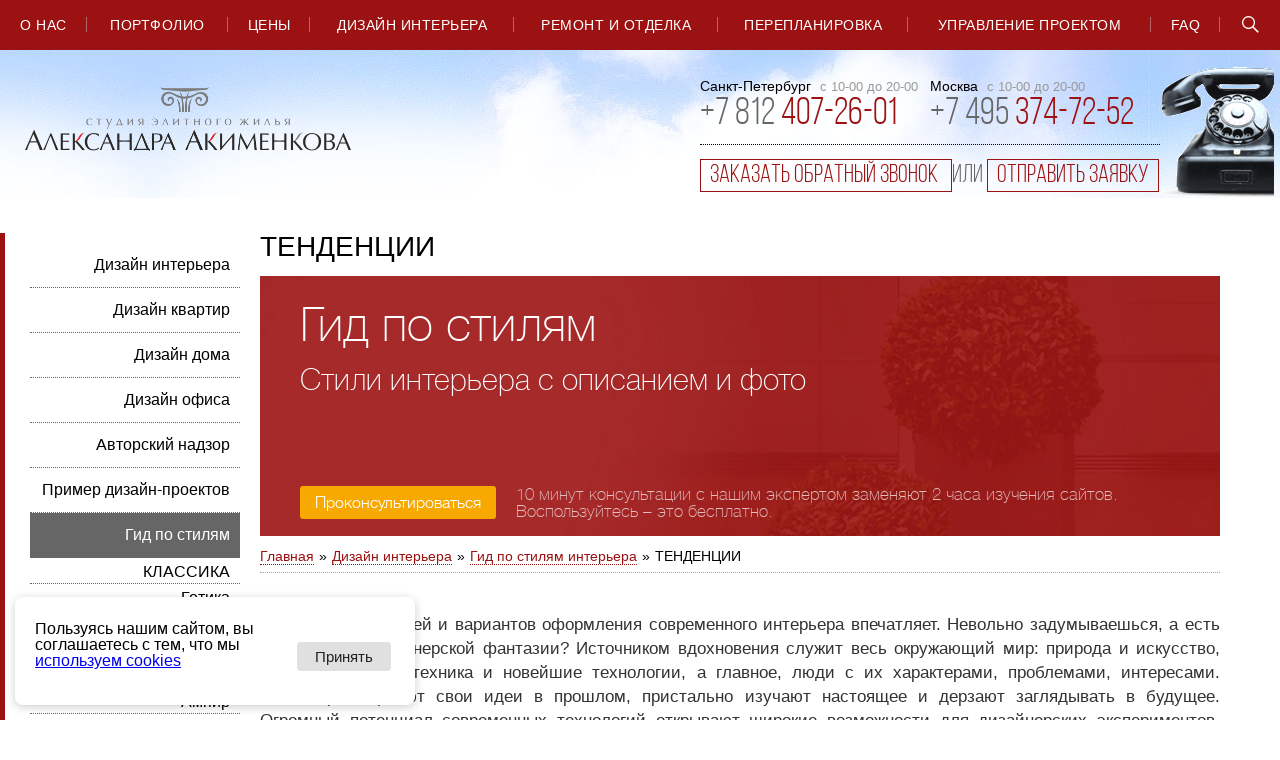

--- FILE ---
content_type: text/html; charset=windows-1251
request_url: https://www.master-service.ru/design/styles/tendenzii/
body_size: 12550
content:
<!DOCTYPE html PUBLIC "-//W3C//DTD XHTML 1.0 Transitional//EN" "http://www.w3.org/TR/xhtml1/DTD/xhtml1-transitional.dtd">
<html lang="ru" xml:lang="ru" xmlns="http://www.w3.org/1999/xhtml">

<head>
    <title>Стиль интерьера дизайна</title>
    <meta name="viewport" content="width=device-width, initial-scale=1">
    <!-- Google Tag Manager -->

<!-- End Google Tag Manager -->

<!-- Google Tag Manager (noscript) -->
<noscript>
    <iframe src="https://www.googletagmanager.com/ns.html?id=GTM-PZP6K53" height="0" width="0" style="display:none;visibility:hidden"></iframe>
</noscript>
<!-- End Google Tag Manager (noscript) -->



<!-- Yandex.Metrika counter -->

<noscript>
    <div><img src="https://mc.yandex.ru/watch/15339196" style="position:absolute; left:-9999px;" alt="" /></div>
</noscript>
<!-- /Yandex.Metrika counter -->

<meta name="yandex-verification" content="264316cd1de3dc84" />
    

	<div itemscope itemtype="http://schema.org/LocalBusiness" style="display: none;" >

			<div itemprop="name">
			Студия элитного жилья		</div>
	
			<div itemprop="description">
			Профессиональное архитектурное проектирование и дизайн интерьеров, строительство частных домов и коттеджей, ремонт и отделка помещений		</div>
	
		<div itemprop="address" itemscope itemtype="http://schema.org/PostalAddress">
		 			 <div itemprop="postalCode">191014</div>
		 		 			 <div itemprop="addressCountry">Россия</div>
		 		 			 <div itemprop="addressRegion">Санкт-Петербург</div>
		 	   		   <div itemprop="addressLocality">Санкт-Петербург</div>
	   	   		  <div itemprop="streetAddress">ул. Маяковского д. 25, литер «А», пом. 20-Н</div>
	   	 </div>
		
		 <div>
		 			 			<span itemprop="telephone">+78127704770</span>
		 	 </div>
		
		
			<div>
					</div>
	
	
			<div>
            

<div itemscope itemtype="http://schema.org/ImageObject" itemprop="logo" >

			<img src="https://www.master-service.ru/bitrix/templates/ms/images/logo.png" itemprop="contentUrl" alt="" />
	
	<div >

        						
				
		
		
		

	</div>

</div>



		</div>
	
            <div>
                            

<div itemscope itemtype="http://schema.org/ImageObject" itemprop="photo" >

			<img src="https://www.master-service.ru/bitrix/templates/ms/images/logo.png" itemprop="contentUrl" alt="" />
	
	<div >

        						
				
		
		
		

	</div>

</div>



                    </div>
    
	
	<div>
		 			 			<time itemprop="openingHours" datetime="Mo-Fr 9:00&#8722;20:00">С Понедельника по Пятницу 9-20</time>
		 	</div>
		
	
			<div>
			 <span itemprop="taxID">7841405640</span>
		</div>
	
	

	</div>



        <link rel="stylesheet" href="/local/templates/ms-local/css/style.css">
    <meta http-equiv="Content-Type" content="text/html; charset=windows-1251" />
<meta name="keywords" content="стиль интерьера" />
<meta name="description" content="Энциклопедия стилей интерьера квартиры. Особенности стиля, примеры и фото дизайна." />
<script type="text/javascript" data-skip-moving="true">(function(w, d) {var v = w.frameCacheVars = {'CACHE_MODE':'HTMLCACHE','storageBlocks':[],'dynamicBlocks':{'LkGdQn':'a69a2310a4da','XEVOpk':'6b26df887a15','77BWlx':'c678b9b2251b','4enrz3':'0be82be24cac','g8taYv':'361427b8c03c','rIpOz9':'45cdc82da0f5','NMQc3w':'751dd3babdae'},'AUTO_UPDATE':true,'AUTO_UPDATE_TTL':'120','version':'2'};var inv = false;if (v.AUTO_UPDATE === false){if (v.AUTO_UPDATE_TTL && v.AUTO_UPDATE_TTL > 0){var lm = Date.parse(d.lastModified);if (!isNaN(lm)){var td = new Date().getTime();if ((lm + v.AUTO_UPDATE_TTL * 1000) >= td){w.frameRequestStart = false;w.preventAutoUpdate = true;return;}inv = true;}}else{w.frameRequestStart = false;w.preventAutoUpdate = true;return;}}var r = w.XMLHttpRequest ? new XMLHttpRequest() : (w.ActiveXObject ? new w.ActiveXObject("Microsoft.XMLHTTP") : null);if (!r) { return; }w.frameRequestStart = true;var m = v.CACHE_MODE; var l = w.location; var x = new Date().getTime();var q = "?bxrand=" + x + (l.search.length > 0 ? "&" + l.search.substring(1) : "");var u = l.protocol + "//" + l.host + l.pathname + q;r.open("GET", u, true);r.setRequestHeader("BX-ACTION-TYPE", "get_dynamic");r.setRequestHeader("X-Bitrix-Composite", "get_dynamic");r.setRequestHeader("BX-CACHE-MODE", m);r.setRequestHeader("BX-CACHE-BLOCKS", v.dynamicBlocks ? JSON.stringify(v.dynamicBlocks) : "");if (inv){r.setRequestHeader("BX-INVALIDATE-CACHE", "Y");}try { r.setRequestHeader("BX-REF", d.referrer || "");} catch(e) {}if (m === "APPCACHE"){r.setRequestHeader("BX-APPCACHE-PARAMS", JSON.stringify(v.PARAMS));r.setRequestHeader("BX-APPCACHE-URL", v.PAGE_URL ? v.PAGE_URL : "");}r.onreadystatechange = function() {if (r.readyState != 4) { return; }var a = r.getResponseHeader("BX-RAND");var b = w.BX && w.BX.frameCache ? w.BX.frameCache : false;if (a != x || !((r.status >= 200 && r.status < 300) || r.status === 304 || r.status === 1223 || r.status === 0)){var f = {error:true, reason:a!=x?"bad_rand":"bad_status", url:u, xhr:r, status:r.status};if (w.BX && w.BX.ready && b){BX.ready(function() {setTimeout(function(){BX.onCustomEvent("onFrameDataRequestFail", [f]);}, 0);});}w.frameRequestFail = f;return;}if (b){b.onFrameDataReceived(r.responseText);if (!w.frameUpdateInvoked){b.update(false);}w.frameUpdateInvoked = true;}else{w.frameDataString = r.responseText;}};r.send();var p = w.performance;if (p && p.addEventListener && p.getEntries && p.setResourceTimingBufferSize){var e = 'resourcetimingbufferfull';var h = function() {if (w.BX && w.BX.frameCache && w.BX.frameCache.frameDataInserted){p.removeEventListener(e, h);}else {p.setResourceTimingBufferSize(p.getEntries().length + 50);}};p.addEventListener(e, h);}})(window, document);</script>
<script type="text/javascript" data-skip-moving="true">(function(w, d, n) {var cl = "bx-core";var ht = d.documentElement;var htc = ht ? ht.className : undefined;if (htc === undefined || htc.indexOf(cl) !== -1){return;}var ua = n.userAgent;if (/(iPad;)|(iPhone;)/i.test(ua)){cl += " bx-ios";}else if (/Windows/i.test(ua)){cl += ' bx-win';}else if (/Macintosh/i.test(ua)){cl += " bx-mac";}else if (/Linux/i.test(ua) && !/Android/i.test(ua)){cl += " bx-linux";}else if (/Android/i.test(ua)){cl += " bx-android";}cl += (/(ipad|iphone|android|mobile|touch)/i.test(ua) ? " bx-touch" : " bx-no-touch");cl += w.devicePixelRatio && w.devicePixelRatio >= 2? " bx-retina": " bx-no-retina";var ieVersion = -1;if (/AppleWebKit/.test(ua)){cl += " bx-chrome";}else if (/Opera/.test(ua)){cl += " bx-opera";}else if (/Firefox/.test(ua)){cl += " bx-firefox";}ht.className = htc ? htc + " " + cl : cl;})(window, document, navigator);</script>


<link href="/bitrix/js/ui/design-tokens/dist/ui.design-tokens.min.css?167765770022029" type="text/css"  rel="stylesheet" />
<link href="/bitrix/cache/css/ru/ms-local/kernel_ui_notification/kernel_ui_notification_v1.css?17489296441958" type="text/css"  rel="stylesheet" />
<link href="/bitrix/cache/css/ru/ms-local/template_2a85e6e0802a7e51985b87128031ae57/template_2a85e6e0802a7e51985b87128031ae57_v1.css?174895680785086" type="text/css"  data-template-style="true" rel="stylesheet" />







    <meta name="robots" content="noyaca" />
    <meta name="theme-color" content="#ffffff">
    <link rel="icon" href="/favicon.ico?v=2" type="image/x-icon">
    <link rel="shortcut icon" href="/favicon.ico?v=2" type="image/x-icon" />
    <link rel="mask-icon" href="/favicon.svg" color="#000000">
    <link rel="apple-touch-icon" href="/favicon.ico?v=2" type="image/x-icon">
    <link rel="manifest" href="/manifest.json">
    <meta name="cmsmagazine" content="fb1252dcbd535b5a9e70f60736fcc8e7" />
    <meta name='yandex-verification' content='5385f871e6768367' />
    <meta name="p:domain_verify" content="536f0632662ac5aa8de8ebec6aba8deb" />
    <meta name="format-detection" content="telephone=no">
    <meta name="google-site-verification" content="IMuQDunq0uNWArkJyt-LhZqoMLldalzMnYBSQ9MpfGo" />
    <meta name="google-site-verification" content="t5w7z2Yw9SBiki3HDb0ERgngJkev9gnzCqyENsPCL8Q" />
        </head>

<body id="p-design-styles-tendenzii" >
            <div class="wrap">
        <div class="main" style="width:100%;min-width:1240px;border-width:0 1px 1px;-moz-box-shadow:0 0 8px #aaa;">
            <div id="bxdynamic_LkGdQn_start" style="display:none"></div><div class="mtop">
	<div class="m1">
		<div class="_m1">
			<div class="mwrap">
				<div class="menu">
											<div data-id="0" class="item">
							<div class="link"><span class="_style1">
								<a href="/about/">О нас</a></span>
							</div>
															<div class="dwrap">
									<div class="dropdown" data-id="0">
										<div class="d_fill t">
											<div class="cell"><div class="fill"></div></div>
										</div>
										<div class="d_fill b">
											<div class="cell"><div class="fill"></div></div>
										</div>
										<div class="d_corner lt"></div>
										<div class="d_corner rt"></div>
										<div class="d_corner lb"></div>
										<div class="d_corner rb"></div>
										<div class="d_kids">
																							<div class="kid"><span class="_style16">
													<a href="/about/">О компании</a></span>
												</div>
																								<div class="kid"><span class="_style16">
													<a href="/about/collaborators/">Наша команда</a></span>
												</div>
																								<div class="kid"><span class="_style16">
													<a href="/about/comments/">Отзывы клиентов</a></span>
												</div>
																								<div class="kid"><span class="_style16">
													<a href="http://www.master-service.ru/design/awards/">Награды и премии</a></span>
												</div>
																								<div class="kid"><span class="_style16">
													<a href="/about/partners/">Партнеры компании</a></span>
												</div>
																								<div class="kid"><span class="_style16">
													<a href="/about/license/">Лицензии и допуски</a></span>
												</div>
																								<div class="kid"><span class="_style16">
													<a href="/about/news/">Новости</a></span>
												</div>
																								<div class="kid"><span class="_style16">
													<a href="/about/contacts/">Контакты</a></span>
												</div>
																						</div>
									</div>
								</div>
														</div>
												<div data-id="1" class="item">
							<div class="link"><span class="_style1">
								<a href="/gallery/">Портфолио</a></span>
							</div>
															<div class="dwrap">
									<div class="dropdown" data-id="1">
										<div class="d_fill t">
											<div class="cell"><div class="fill"></div></div>
										</div>
										<div class="d_fill b">
											<div class="cell"><div class="fill"></div></div>
										</div>
										<div class="d_corner lt"></div>
										<div class="d_corner rt"></div>
										<div class="d_corner lb"></div>
										<div class="d_corner rb"></div>
										<div class="d_kids">
																							<div class="kid"><span class="_style16">
													<a href="/gallery/">Все интерьеры</a></span>
												</div>
																								<div class="kid"><span class="_style16">
													<a href="/gallery/dizajn-proekt-kvartiryi/">Жилые интерьеры</a></span>
												</div>
																								<div class="kid"><span class="_style16">
													<a href="/gallery/office/">Коммерческие интерьеры</a></span>
												</div>
																								<div class="kid"><span class="_style16">
													<a href="/gallery/cottages/">Коттеджи</a></span>
												</div>
																								<div class="kid"><span class="_style16">
													<a href="/design/best/">Лучшие проекты</a></span>
												</div>
																								<div class="kid"><span class="_style16">
													<a href="/gallery/inprogress/">Объекты в работе</a></span>
												</div>
																								<div class="kid"><span class="_style16">
													<a href="/gallery/future/">Было/стало</a></span>
												</div>
																						</div>
									</div>
								</div>
														</div>
												<div data-id="2" class="item">
							<div class="link"><span class="_style1">
								<a href="/price/stoimost-dizayna-interera/">Цены</a></span>
							</div>
													</div>
												<div data-id="3" class="item">
							<div class="link"><span class="_style1">
								<a href="/design/">Дизайн интерьера</a></span>
							</div>
															<div class="dwrap">
									<div class="dropdown" data-id="3">
										<div class="d_fill t">
											<div class="cell"><div class="fill"></div></div>
										</div>
										<div class="d_fill b">
											<div class="cell"><div class="fill"></div></div>
										</div>
										<div class="d_corner lt"></div>
										<div class="d_corner rt"></div>
										<div class="d_corner lb"></div>
										<div class="d_corner rb"></div>
										<div class="d_kids">
																							<div class="kid"><span class="_style16">
													<a href="/design/">Дизайн интерьера</a></span>
												</div>
																								<div class="kid"><span class="_style16">
													<a href="/design/kvartir/">Дизайн квартир</a></span>
												</div>
																								<div class="kid"><span class="_style16">
													<a href="/design/doma/">Дизайн дома</a></span>
												</div>
																								<div class="kid"><span class="_style16">
													<a href="/design/ofisov/">Дизайн офиса</a></span>
												</div>
																								<div class="kid"><span class="_style16">
													<a href="/design/avtorskiy-nadzor">Авторский надзор</a></span>
												</div>
																								<div class="kid"><span class="_style16">
													<a href="/design/standard/">Пример дизайн-проектов</a></span>
												</div>
																								<div class="kid"><span class="_style16">
													<a href="/design/styles/">Гид по стилям</a></span>
												</div>
																						</div>
									</div>
								</div>
														</div>
												<div data-id="4" class="item">
							<div class="link"><span class="_style1">
								<a href="/remont/">Ремонт и отделка</a></span>
							</div>
															<div class="dwrap">
									<div class="dropdown" data-id="4">
										<div class="d_fill t">
											<div class="cell"><div class="fill"></div></div>
										</div>
										<div class="d_fill b">
											<div class="cell"><div class="fill"></div></div>
										</div>
										<div class="d_corner lt"></div>
										<div class="d_corner rt"></div>
										<div class="d_corner lb"></div>
										<div class="d_corner rb"></div>
										<div class="d_kids">
																							<div class="kid"><span class="_style16">
													<a href="/remont/index.php">Ремонт квартир</a></span>
												</div>
																								<div class="kid"><span class="_style16">
													<a href="/remont/work/">Работа с клиентом</a></span>
												</div>
																								<div class="kid"><span class="_style16">
													<a href="/remont/plan/">План работ</a></span>
												</div>
																								<div class="kid"><span class="_style16">
													<a href="/remont/warranty/">Гарантии и страхование</a></span>
												</div>
																								<div class="kid"><span class="_style16">
													<a href="/remont/technologies/">Технологии ремонта</a></span>
												</div>
																						</div>
									</div>
								</div>
														</div>
												<div data-id="5" class="item">
							<div class="link"><span class="_style1">
								<a href="/soglasovanie/">Перепланировка</a></span>
							</div>
															<div class="dwrap">
									<div class="dropdown" data-id="5">
										<div class="d_fill t">
											<div class="cell"><div class="fill"></div></div>
										</div>
										<div class="d_fill b">
											<div class="cell"><div class="fill"></div></div>
										</div>
										<div class="d_corner lt"></div>
										<div class="d_corner rt"></div>
										<div class="d_corner lb"></div>
										<div class="d_corner rb"></div>
										<div class="d_kids">
																							<div class="kid"><span class="_style16">
													<a href="/soglasovanie/index.php">Перепланировка квартир</a></span>
												</div>
																								<div class="kid"><span class="_style16">
													<a href="/soglasovanie/zakon/">Жилищный Кодекс</a></span>
												</div>
																						</div>
									</div>
								</div>
														</div>
												<div data-id="6" class="item">
							<div class="link"><span class="_style1">
								<a href="/engineering/">Управление проектом</a></span>
							</div>
															<div class="dwrap">
									<div class="dropdown" data-id="6">
										<div class="d_fill t">
											<div class="cell"><div class="fill"></div></div>
										</div>
										<div class="d_fill b">
											<div class="cell"><div class="fill"></div></div>
										</div>
										<div class="d_corner lt"></div>
										<div class="d_corner rt"></div>
										<div class="d_corner lb"></div>
										<div class="d_corner rb"></div>
										<div class="d_kids">
																							<div class="kid"><span class="_style16">
													<a href="/engineering/index.php">Управление проектами</a></span>
												</div>
																								<div class="kid"><span class="_style16">
													<a href="/engineering/tech/">Технический надзор</a></span>
												</div>
																								<div class="kid"><span class="_style16">
													<a href="/engineering/general/">Генеральный подряд</a></span>
												</div>
																						</div>
									</div>
								</div>
														</div>
												<div data-id="7" class="item">
							<div class="link"><span class="_style1">
								<a href="/faq/">FAQ</a></span>
							</div>
													</div>
										</div>
			</div>
							<div class="swrap">
					<div class="sopen"></div>
				</div>
						</div>
	</div>
			<div class="m2">
			<div class="_m2">
				<div class="sicon">
					<div class="sopen"></div>
				</div>
				<div class="sdata">
					<form action="/search/" method="post">
						<input type="hidden" name="tags" value="" />
						<input type="hidden" name="how" value="r" />
						<input type="text" name="q" value="Поиск по сайту" />
						<input type="submit" value="" />
					</form>
				</div>
				<div class="sclosew">
					<div class="sclose"></div>
				</div>
			</div>
		</div>
		</div><div id="bxdynamic_LkGdQn_end" style="display:none"></div>                <div class="top inner">
                    <div class="pal">
                        <div class="td logo">
                            <img src="/bitrix/templates/ms/images/logo.png" alt="" />
                        </div>
                        <div class="td numbers">
                            <div class="nrow1">
                                <div class="ntd">
                                    <div class="city">
                                        <span class="_style4">
                                            Санкт-Петербург                                        </span><span class="_style5">с 10-00 до 20-00</span>
                                    </div>
                                    <div class="number">
                                        <span class="_style2">
                                            <span class="roistat-phone-l"><a style="text-decoration: none;"> <span class="phone_alloka"><span class="c1">+<span class="roistat-phone-country">7</span> <span class="roistat-phone-region">812</span></span> <span class="c2 roistat-phone-number">407-26-01</span></span> </a></span>
                                        </span>
                                    </div>
                                </div>
                                <div class="ntd">
                                    <div class="city">
                                        <span class="_style4">
                                            Москва                                        </span><span class="_style5">с 10-00 до 20-00</span>
                                    </div>
                                    <div class="number">
                                        <span class="_style2">
                                            <span class="roistat-phone-l"><a style="text-decoration: none;"> <span class="c1">+7 495</span> <span class="c2">374-72-52</span></a></span>
                                        </span>
                                    </div>
                                </div>
                            </div>
                            <div class="nrow2">
                                <span class="_style3">
                                    <span class="lnk lnk_new">
                                        <a onclick="yaCounter15339196.reachGoal('zvonok');">
                                            заказать обратный звонок                                        </a>
                                    </span>
                                    <span class="or">
                                        или                                    </span>
                                    <span class="lnk lnk_new lnk_new_spec apply new" onclick="yaCounter15339196.reachGoal('otpravit-zajavku');">
                                        отправить заявку                                    </span>
                                </span>
                            </div>
                        </div>
                        <div class="td phone"></div>
                    </div>
                    <div class="people">
                        <div class="td left"></div>
                        <div class="td middle"></div>
                        <div class="td right"></div>
                    </div>
                                    </div>
                                    <div class="content inner">
                                                                                <div class="td left">
                            <div id="bxdynamic_XEVOpk_start" style="display:none"></div><div class="lmenu">
	<div class="bg"></div>
	<div class="mitems">
		
		<div class="dummy"></div>
					<div class="item">
				<span class="_style17">
									<a href="/design/">Дизайн интерьера</a>
									</span>
			</div>
						<div class="item">
				<span class="_style17">
									<a href="/design/kvartir/">Дизайн квартир</a>
									</span>
			</div>
						<div class="item">
				<span class="_style17">
									<a href="/design/doma/">Дизайн дома</a>
									</span>
			</div>
						<div class="item">
				<span class="_style17">
									<a href="/design/ofisov/">Дизайн офиса</a>
									</span>
			</div>
						<div class="item">
				<span class="_style17">
									<a href="/design/avtorskiy-nadzor">Авторский надзор</a>
									</span>
			</div>
						<div class="item">
				<span class="_style17">
									<a href="/design/standard/">Пример дизайн-проектов</a>
									</span>
			</div>
						<div class="item active">
				<span class="_style17">
									Гид по стилям									</span>
			</div>
							<div class="kids">
											<div class="kid">
							<span class="_style18">
															<a href="/design/styles/classic/">КЛАССИКА</a>
															</span>
						</div>
												<div class="kid">
							<span class="_style18">
															<a href="/design/styles/gotic/">Готика</a>
															</span>
						</div>
												<div class="kid">
							<span class="_style18">
															<a href="/design/styles/baroco/">Барокко</a>
															</span>
						</div>
												<div class="kid">
							<span class="_style18">
															<a href="/design/styles/rococo/">Рококо</a>
															</span>
						</div>
												<div class="kid">
							<span class="_style18">
															<a href="/design/styles/classicizm/">Классицизм</a>
															</span>
						</div>
												<div class="kid">
							<span class="_style18">
															<a href="/design/styles/ampir/">Ампир</a>
															</span>
						</div>
												<div class="kid">
							<span class="_style18">
															<a href="/design/styles/modern/">Модерн</a>
															</span>
						</div>
												<div class="kid">
							<span class="_style18">
															<a href="/design/styles/sovremennost/">СОВРЕМЕННОСТЬ</a>
															</span>
						</div>
												<div class="kid">
							<span class="_style18">
															<a href="/design/styles/function/">Функционализм</a>
															</span>
						</div>
												<div class="kid">
							<span class="_style18">
															<a href="/design/styles/hitech/">Хай-тек</a>
															</span>
						</div>
												<div class="kid">
							<span class="_style18">
															<a href="/design/styles/mini/">Минимализм</a>
															</span>
						</div>
												<div class="kid">
							<span class="_style18">
															<a href="/design/styles/contemporary/">Контемпорари</a>
															</span>
						</div>
												<div class="kid">
							<span class="_style18">
															<a href="/design/styles/ardeco/">Ар-деко</a>
															</span>
						</div>
												<div class="kid">
							<span class="_style18">
															<a href="/design/styles/exotic/">ЭКЗОТИКА</a>
															</span>
						</div>
												<div class="kid">
							<span class="_style18">
															<a href="/design/styles/afro/">Африка</a>
															</span>
						</div>
												<div class="kid">
							<span class="_style18">
															<a href="/design/styles/japan/">Япония</a>
															</span>
						</div>
												<div class="kid">
							<span class="_style18">
															<a href="/design/styles/russian/">Русский стиль</a>
															</span>
						</div>
												<div class="kid">
							<span class="_style18">
															<a href="/design/styles/scandinavian/">Скандинавский стиль</a>
															</span>
						</div>
												<div class="kid">
							<span class="_style18">
															<a href="/design/styles/india/">Индия</a>
															</span>
						</div>
												<div class="kid">
							<span class="_style18">
															<a href="/design/styles/egypt/">Египет</a>
															</span>
						</div>
												<div class="kid active">
							<span class="_style18">
															ТЕНДЕНЦИИ															</span>
						</div>
												<div class="kid">
							<span class="_style18">
															<a href="/design/styles/loft/">Лофт</a>
															</span>
						</div>
												<div class="kid">
							<span class="_style18">
															<a href="/design/styles/lounge/">Лаунж</a>
															</span>
						</div>
												<div class="kid">
							<span class="_style18">
															<a href="/design/styles/kantri/">Кантри</a>
															</span>
						</div>
												<div class="kid">
							<span class="_style18">
															<a href="/design/styles/vintage/">Винтаж</a>
															</span>
						</div>
												<div class="kid">
							<span class="_style18">
															<a href="/design/styles/eco/">Экостиль</a>
															</span>
						</div>
										</div>
						<div class="dummy"></div>
	</div>
</div><div id="bxdynamic_XEVOpk_end" style="display:none"></div>                        </div>
                                        <div class="td center">
                        ТЕНДЕНЦИИ                                    <h1>
                                        ТЕНДЕНЦИИ                                    </h1>
                                                <div class="block_1">
	<h1>Гид по стилям</h1>
	<div class="price">
		 Стили интерьера с описанием и фото<br>
 <br>
	</div>
	<div class="btn_block">
		 <!--<a href="#callbackhunter" class="btn white_border_btn consult_btn">Проконсультироваться</a>--> <a onclick="window.roistatLeadHunterShow();" class="pretty_button yellow-but" >Проконсультироваться</a>
	</div>
	<div class="text_block">
		<p>
			 10 минут консультации с нашим экспертом заменяют 2 часа изучения сайтов.&nbsp; <br>
			 Воспользуйтесь – это бесплатно.<br>
		</p>
	</div>
</div>
 <br><div class="navchain"><span class="_style16"><div class="ntd item"><a href="/">Главная</a></div><div class="ntd sep">&raquo;</div><div class="ntd item"><a href="/design/">Дизайн интерьера</a></div><div class="ntd sep">&raquo;</div><div class="ntd item"><a href="/design/styles/">Гид по стилям интерьера</a></div><div class="ntd sep">&raquo;</div><div class="ntd item">ТЕНДЕНЦИИ</div><div class="ntd space">&nbsp;</div></span></div>                            <!-- beginlasth ТЕНДЕНЦИИ endlasth -->
                                                        <div class="mcontent">
                        <div id="bxdynamic_77BWlx_start" style="display:none"></div><div class="glr">
	</div>
	<p>
		<p>
Разнообразие стилей и вариантов оформления современного интерьера впечатляет. Невольно задумываешься, а есть ли предел у дизайнерской фантазии? Источником вдохновения служит весь окружающий мир: природа и искусство, город и деревня, техника и новейшие технологии, а главное, люди с их характерами, проблемами, интересами. Дизайнеры черпают свои идеи в прошлом, пристально изучают настоящее и дерзают заглядывать в будущее. Огромный потенциал современных технологий открывают широкие возможности для дизайнерских экспериментов. Свежие идеи в интерьерной моде появляются почти каждый сезон. Какие-то из них вскоре будут забыты, а из каких-то, возможно, вырастет новый Большой Стиль. 
</p>

<p>
В этом разделе нашей энциклопедии мы расскажем о тенденциях, которые определяют развитие современного искусства <a href="http://www.master-service.ru/">дизайна интерьера</a>, о модных новинках, концепциях, проектах. Сознавая все многообразие интерьерных идей, мы постараемся обозначить тренды сегодняшнего дня. 
</p>

<h3 class="red">Индивидуальность</h3>

<p>
Сегодня, как никогда ранее, люди стремятся придать своему жилищу неповторимость и оригинальность, поэтому, создавая новый интерьер, настоящие дизайнеры всякий раз создают собственную стилистику, предлагают новый вариант того или иного стиля. Дом может быть похож на хозяина, на создавшего его дизайнера или вообще ни на что не похож, но он не должен быть таким же, как дом соседа. 
</p>

<h3 class="red">
Микс 
</h3>

<p>
Винтаж и фьюжен, заслуженный лофт и новомодный шебби-шик – актуальные миксовые тренды. Смешение элементов разных стилей называют эклектикой. Сегодня в моде микст – эклектика особого рода, совмещающая казалось бы несовместимое. Смешать коктейль из классических и современных стилей, приправить экзотической этникой, украсить его роскошью лакшери – вот и готов новый стиль. Рецепт прост, но главное в нем – пропорции ингредиентов – тайна, доступная лишь профессионалам интерьерного дизайна. 
</p>

<h3 class="red">
Концепции
</h3>

<p>
Популярен интерьер, отвечающий не столько эстетическим предпочтениям, сколько образу жизни или мировоззрению хозяев. Для любителей простоты и непосредственности деревенской жизни подойдет стиль кантри, для приверженцев здорового образа жизни – экодизайн, для сибаритов, современных обломовых и просто любителей релакса – лаунж. 
<p>

<h3 class="red">
Роскошь
</h3>

<p>
Роскошь в интерьере обычно ассоциируется с дворцовыми апартаментами. Сегодня роскошь прекрасно чувствует себя в городской квартире. Глэм-рок, сафари глэм, глэм-барокко, гламур, лакшери – современные воплощения шикарных светских интерьеров. Один из вариантов роскоши не напоказ, а по существу – «умный дом», оснащенный последними достижениями в области электроники и управления. 
</p>

<h3 class="red">
Интерьер будущего 
</h3>

<p>
Каким будет интерьер завтрашнего дня? Кто знает? Может быть, он объединит в себе все лучшее, что создали и придумали дизайнеры прошлых лет, а может, не будет похож ни на что из существующего ныне. Как бы то ни было, но ростки будущего следует искать в сегодняшних тенденциях интерьерного дизайна.
</p>	</p>
<div id="bxdynamic_77BWlx_end" style="display:none"></div>
 <div id="comp_4adf9c585db4a88d8211dc35b5c82fa6"><div id="bxdynamic_4enrz3_start" style="display:none"></div>

<div class="block_19">
    <div class="main-width-block">
        <div class="content-form">
                            <div class="b-h2">Остались вопросы?</div>
<p>Задайте их нашему ведущему дизайнеру<br> и получите ответ в течение 15 минут!</p>
                
                    <form name="SIMPLE_FORM_5" action="/bitrix/urlrewrite.php?SEF_APPLICATION_CUR_PAGE_URL=%2Fdesign%2Fstyles%2Ftendenzii%2F" method="POST" enctype="multipart/form-data"><input type="hidden" name="sessid" id="sessid" value="" /><input type="hidden" name="WEB_FORM_ID" value="5" />                    <input type="text" name="form_text_55" placeholder="Ваш телефон" class="form_phone" required>
                    <textarea name="form_textarea_56" placeholder="Вопрос" required></textarea>
                    <div style="margin:10px 0;">Нажимая на кнопку "Получить ответ", вы принимаете <a href="/politics/politika-obrabotki-personalnykh-dannykh/">условия обработки данных.</a></div>
                    <input type="hidden" name="web_form_apply" value="Y">
                    <input type="submit" name="web_form_apply" value="Получить ответ" class="form_submit animation-but">
                    </form>
                                    </div>
    </div>
</div>
<div id="bxdynamic_4enrz3_end" style="display:none"></div></div>			</div>
			<div class="yashare-auto-init" data-yashareL10n="ru" data-yashareType="icon" data-yashareQuickServices="yaru,vkontakte,twitter,odnoklassniki,moimir,lj,moikrug"></div>
		</div>
						<div class="td rspace"></div>
			</div>
<div class="bottom inner">
	<div class="td left">
		<div class="lbtm">
	<div class="city spb">
		<div class="cname">
			<span class="_style4">Санкт-Петербург</span>
		</div>
		<div class="cdiv">
			<span class="_style4">•</span>
		</div>
		<div class="ctime">
			<span class="_style5">10:00 – 20:00</span>
		</div>
	</div>
	<div class="phone">
		<span class="roistat-phone-l"><a style="text-decoration: none;"> <span class="_style2"><span class="phone_alloka"> <span class="c1">+<span class="roistat-phone-country">7</span> <span class="roistat-phone-region">812</span></span> <span class="c2 roistat-phone-number">407-26-01</span> </span></span> </a></span>
	</div>
	<div class="city msk">
		<div class="cname">
			<span class="_style4">Москва</span>
		</div>
		<div class="cdiv">
			<span class="_style4">•</span>
		</div>
		<div class="ctime">
			<span class="_style5">10:00 – 20:00</span>
		</div>
	</div>
	<div class="phone">
		<span class="roistat-phone-l"><a style="text-decoration: none;"> <span class="_style2"> <span class="c1">+7 495</span> <span class="c2">374-72-52</span></span> </a></span>
	</div>
	<div class="clink em">
		<span class="_style19">
			<table>
				<tbody>
					<tr>
						<td>
							<img width="23" src="/download/map.png" height="23">
						</td>
						<td>
							&nbsp;<a href="http://www.master-service.ru/about/contacts/">ул. Маяковского, д.25 А</a>
						</td>
					</tr>
					<tr>
						<td>
							<img width="25" src="/download/mail3.png" height="25">&nbsp;
						</td>
						<td>
							&nbsp;<a href="mailto:info@akimenkov.ru">info@akimenkov.ru</a>
						</td>
					</tr>
				</tbody>
			</table>
			<br>
		</span>
	</div>
</div>
<br>
	</div>
	<div class="td center">
		<div class="atable">
			<div class="atd left">
				<div class="header"><span class="_style19">
						Компания
					</span>
				</div>
				<span class="_style6">
					<div id="bxdynamic_g8taYv_start" style="display:none"></div><div class="bmenu">
	<span class="_style6">
			<div class="item">
			<a href="/about/">Почему мы</a>
		</div>
				<div class="item">
			<a href="/about/collaborators/">Наша команда</a>
		</div>
				<div class="item">
			<a href="/about/comments/">Отзывы клиентов</a>
		</div>
				<div class="item">
			<a href="/about/partners/">Партнеры компании</a>
		</div>
				<div class="item">
			<a href="/about/license/">Лицензии и допуски</a>
		</div>
			</span>
</div><div id="bxdynamic_g8taYv_end" style="display:none"></div>				</span>
			</div>
			<div class="atd center">
				<div class="header"><span class="_style19">
						Портфолио
					</span>
				</div>
				<span class="_style6">
					<div id="bxdynamic_rIpOz9_start" style="display:none"></div><div class="bmenu">
	<span class="_style6">
			<div class="item">
			<a href="/gallery/dizajn-proekt-kvartiryi/">Жилые интерьеры</a>
		</div>
				<div class="item">
			<a href="/gallery/office/">Общественные интерьеры</a>
		</div>
				<div class="item">
			<a href="/gallery/cottages/">Загородные дома</a>
		</div>
				<div class="item">
			<a href="/gallery/inprogress/">Объекты в работе</a>
		</div>
				<div class="item">
			<a href="/design/best/">Лучшие проекты студии</a>
		</div>
			</span>
</div><div id="bxdynamic_rIpOz9_end" style="display:none"></div>				</span>
			</div>
			<div class="atd right">
				<div class="header"><span class="_style19">
						Полезное
					</span>
				</div>
				<span class="_style6">
					<div id="bxdynamic_NMQc3w_start" style="display:none"></div><div class="bmenu">
	<span class="_style6">
			<div class="item">
			<a href="/design/styles/">Гид по стилям</a>
		</div>
				<div class="item">
			<a href="/design/price/">Стоимость дизайна</a>
		</div>
				<div class="item">
			<a href="/remont/price/">Стоимость ремонта</a>
		</div>
				<div class="item">
			<a href="/faq/">FAQ</a>
		</div>
			</span>
</div><div id="bxdynamic_NMQc3w_end" style="display:none"></div>				</span>
			</div>
		</div>
	</div>
	<div class="td right">
		<p>
			<span class="_style19"><span style="font-weight:bold;">СВЯЖИТЕСЬ С НАМИ</span></span>
		</p>
		<div class="social">
			<div class="icon_wrap houzz">
				<div class="icon"></div>
				<div class="_txt"><span class="_style19">Блог Houzz</span></div>
			</div>
			<div class="icon_wrap pint">
				<div class="icon"></div>
				<div class="_txt"><span class="_style19">Pinterest</span></div>
			</div>
			<div class="icon_wrap youtube">
				<div class="icon"></div>
				<div class="_txt"><span class="_style19">YouTube</span></div>
			</div>
			<div class="icon_wrap vk">
				<div class="icon"></div>
				<div class="_txt"><span class="_style19">Вконтакте</span></div>
			</div>
		</div>
		<div class="counters">
	<div class="txt"><span class="_style16">Статистика нашего сайта</span></div>
	<div class="counter">

	</div>
</div>
	</div>
</div>
<div class="copyright">
	<span class="_style5">
		© <span class="gray">1996–2026</span> Студия Элитного Жилья Александра Акименкова. <a href="https://www.master-service.ru/politics/politika-obrabotki-personalnykh-dannykh/">Политика обработки персональных данных</a>. <a href="https://www.master-service.ru/politics/cookie/">Политика обработки файлов cookie</a>.	</span>
</div>
</div>
</div>


<div class="b-top"> <a href="#" id="back-top"><img src="/bitrix/templates/ms/images/b-j-top.png"></a></div>
<script>
    (function(w, d, s, l, i) {
        w[l] = w[l] || [];
        w[l].push({
            'gtm.start': new Date().getTime(),
            event: 'gtm.js'
        });
        var f = d.getElementsByTagName(s)[0],
            j = d.createElement(s),
            dl = l != 'dataLayer' ? '&l=' + l : '';
        j.async = true;
        j.src =
            'https://www.googletagmanager.com/gtm.js?id=' + i + dl;
        f.parentNode.insertBefore(j, f);
    })(window, document, 'script', 'dataLayer', 'GTM-PZP6K53');
</script><script type="text/javascript">
    (function(m, e, t, r, i, k, a) {
        m[i] = m[i] || function() {
            (m[i].a = m[i].a || []).push(arguments)
        };
        m[i].l = 1 * new Date();
        k = e.createElement(t), a = e.getElementsByTagName(t)[0], k.async = 1, k.src = r, a.parentNode.insertBefore(k, a)
    })
    (window, document, "script", "https://mc.yandex.ru/metrika/tag.js", "ym");

    ym(15339196, "init", {
        clickmap: true,
        trackLinks: true,
        accurateTrackBounce: true,
        webvisor: true
    });
</script><script type="text/javascript">if(!window.BX)window.BX={};if(!window.BX.message)window.BX.message=function(mess){if(typeof mess==='object'){for(let i in mess) {BX.message[i]=mess[i];} return true;}};</script>
<script type="text/javascript">(window.BX||top.BX).message({'JS_CORE_LOADING':'Загрузка...','JS_CORE_NO_DATA':'- Нет данных -','JS_CORE_WINDOW_CLOSE':'Закрыть','JS_CORE_WINDOW_EXPAND':'Развернуть','JS_CORE_WINDOW_NARROW':'Свернуть в окно','JS_CORE_WINDOW_SAVE':'Сохранить','JS_CORE_WINDOW_CANCEL':'Отменить','JS_CORE_WINDOW_CONTINUE':'Продолжить','JS_CORE_H':'ч','JS_CORE_M':'м','JS_CORE_S':'с','JSADM_AI_HIDE_EXTRA':'Скрыть лишние','JSADM_AI_ALL_NOTIF':'Показать все','JSADM_AUTH_REQ':'Требуется авторизация!','JS_CORE_WINDOW_AUTH':'Войти','JS_CORE_IMAGE_FULL':'Полный размер'});</script><script type="text/javascript" src="/bitrix/js/main/core/core.min.js?1677657758220366"></script><script>BX.setJSList(['/bitrix/js/main/core/core_ajax.js','/bitrix/js/main/core/core_promise.js','/bitrix/js/main/polyfill/promise/js/promise.js','/bitrix/js/main/loadext/loadext.js','/bitrix/js/main/loadext/extension.js','/bitrix/js/main/polyfill/promise/js/promise.js','/bitrix/js/main/polyfill/find/js/find.js','/bitrix/js/main/polyfill/includes/js/includes.js','/bitrix/js/main/polyfill/matches/js/matches.js','/bitrix/js/ui/polyfill/closest/js/closest.js','/bitrix/js/main/polyfill/fill/main.polyfill.fill.js','/bitrix/js/main/polyfill/find/js/find.js','/bitrix/js/main/polyfill/matches/js/matches.js','/bitrix/js/main/polyfill/core/dist/polyfill.bundle.js','/bitrix/js/main/core/core.js','/bitrix/js/main/polyfill/intersectionobserver/js/intersectionobserver.js','/bitrix/js/main/lazyload/dist/lazyload.bundle.js','/bitrix/js/main/polyfill/core/dist/polyfill.bundle.js','/bitrix/js/main/parambag/dist/parambag.bundle.js']);
</script>
<script type="text/javascript">(window.BX||top.BX).message({'LANGUAGE_ID':'ru','FORMAT_DATE':'DD.MM.YYYY','FORMAT_DATETIME':'DD.MM.YYYY HH:MI:SS','COOKIE_PREFIX':'BITRIX_SM','SERVER_TZ_OFFSET':'10800','UTF_MODE':'N','SITE_ID':'ru','SITE_DIR':'/'});</script><script type="text/javascript"  src="/bitrix/cache/js/ru/ms-local/kernel_main/kernel_main_v1.js?1677829538152878"></script>
<script type="text/javascript" src="/bitrix/js/ui/dexie/dist/dexie3.bundle.min.js?167765768288295"></script>
<script type="text/javascript" src="/bitrix/js/main/core/core_ls.min.js?14416980417365"></script>
<script type="text/javascript" src="/bitrix/js/main/core/core_frame_cache.min.js?165485492211264"></script>
<script type="text/javascript"  src="/bitrix/cache/js/ru/ms-local/kernel_ui_notification/kernel_ui_notification_v1.js?174892964417558"></script>
<script type="text/javascript">BX.setJSList(['/bitrix/js/main/core/core_fx.js','/bitrix/js/main/session.js','/bitrix/js/main/pageobject/pageobject.js','/bitrix/js/main/core/core_window.js','/bitrix/js/main/date/main.date.js','/bitrix/js/main/core/core_date.js','/bitrix/js/main/utils.js','/bitrix/js/ui/notification/ui.notification.balloon.js','/bitrix/js/ui/notification/ui.notification.stack.js','/bitrix/js/ui/notification/ui.notification.center.js','/local/templates/ms-local/components/nettoweb/enc.detail/.default/script.js','/local/templates/ms-local/js/jquery-2.1.3.min.js','/local/templates/ms-local/js/jquery.fancybox.pack.js','/local/templates/ms-local/js/jquery.inputmask.js','/local/templates/ms-local/js/jquery.maskedinput.min.js','/local/templates/ms-local/js/script.js','/local/templates/ms-local/js/standart_page.js','/local/templates/ms-local/js/yashare.js','/local/templates/ms-local/js/share42.js','/local/templates/ms-local/components/bitrix/menu/top2/script.js','/local/components/bitrix/agreement/templates/popup/script.js']);</script>
<script type="text/javascript">BX.setCSSList(['/bitrix/js/ui/notification/ui.notification.css','/local/templates/ms-local/jquery.fancybox.css','/local/templates/ms-local/components/bitrix/menu/top2/style.css','/local/components/bitrix/agreement/templates/popup/style.css','/local/templates/ms-local/styles.css','/local/templates/ms-local/template_styles.css']);</script>


<script type="text/javascript"  src="/bitrix/cache/js/ru/ms-local/template_52361ba729a59c9b247ffa992e02e275/template_52361ba729a59c9b247ffa992e02e275_v1.js?1748956807314357"></script>
<script type="text/javascript"  src="/bitrix/cache/js/ru/ms-local/page_263cafdc181d8313322540bcccfd9f30/page_263cafdc181d8313322540bcccfd9f30_v1.js?1677664671669"></script>
<script type="text/javascript">var _ba = _ba || []; _ba.push(["aid", "bfad3a506713391e36907d88fed43830"]); _ba.push(["host", "www.master-service.ru"]); (function() {var ba = document.createElement("script"); ba.type = "text/javascript"; ba.async = true;ba.src = (document.location.protocol == "https:" ? "https://" : "http://") + "bitrix.info/ba.js";var s = document.getElementsByTagName("script")[0];s.parentNode.insertBefore(ba, s);})();</script>


<script>
        (function(w, d, s, h, id) {
            w.roistatProjectId = id;
            w.roistatHost = h;
            var p = d.location.protocol == "https:" ? "https://" : "http://";
            var u = /^.*roistat_visit=[^;]+(.*)?$/.test(d.cookie) ? "/dist/module.js" : "/api/site/1.0/" + id + "/init?referrer=" + encodeURIComponent(d.location.href);
            var js = d.createElement(s);
            js.charset = "UTF-8";
            js.async = 1;
            js.src = p + h + u;
            var js2 = d.getElementsByTagName(s)[0];
            js2.parentNode.insertBefore(js, js2);
        })(window, document, 'script', 'cloud.roistat.com', '058629dece0e3e2a7f4917bbb6b2ae96');
    </script>
<script type="text/javascript">
//<!--
var menuTimer0 = 0;
var menuTimer1 = 0;
var menuTimer2 = 0;
var menuTimer3 = 0;
var menuTimer4 = 0;
var menuTimer5 = 0;
var menuTimer6 = 0;
var menuTimer7 = 0;
//-->
</script>

<script>
	function getCookie(name) {
		var matches = document.cookie.match(new RegExp(
			'(?:^|; )' + name.replace(/([\.$?*|{}\(\)\[\]\\\/\+^])/g, '\\$1') + '=([^;]*)'
		));
		return matches ? decodeURIComponent(matches[1]) : undefined;
	}

	setTimeout(function() {
		var aa = JSON.parse(getCookie('roistat_phone_script_data'));
		$('.roistat-phone-l a').attr('href', 'tel:+' + aa[0].phone.replace(/\(\)|\s+/g, ''))
	}, 3000);
</script>
<script defer>
	BX.message([]);
	var bitrix_agreement_popup = new Germes.Notifications.Agreement.PopupWidget({
		result: [],
		params: {'POSITION_TYPE':'fixed','POSITION':'left-bottom','BORDER_RADIUS':'auto','BOX_SHADOW':'auto','WIDTH':'400px','MARGIN':'15px','CONTENT_TYPE':'horizontal','USER_CONSENT':'Y','USER_CONSENT_ID':'1','TEXT':'Пользуясь нашим сайтом, вы соглашаетесь с тем, что мы &lt;a href=\'/politics/cookie/\'&gt;используем cookies&lt;/a&gt;','BUTTON_APPLY_TEXT':'Принять','BUTTON_CLOSE_SHOW':'N','CACHE_TYPE':'A','AJAX_ID':'64dcccbc12ab610e6563edebc07b6455','COMPONENT_UID':'bitrix_agreement_popup','COMPONENT_NAME':'bitrix:agreement','TEMPLATE_UID':'bitrix_agreement_popup','TEMPLATE_NAME':'popup'},
	});
</script>
</body>

</html>
<!--b2c9b01406004950c623d7bdf3aee985-->

--- FILE ---
content_type: text/css
request_url: https://www.master-service.ru/local/templates/ms-local/css/style.css
body_size: 4179
content:
@font-face {
  font-family: 'helveticaneuecyrblack';
  src: url('../fonts/helvetica-neue/helveticaneuecyr-black-webfont.eot');
  src: url('../fonts/helvetica-neue/helveticaneuecyr-black-webfont.eot?#iefix') format('embedded-opentype'), url('../fonts/helvetica-neue/helveticaneuecyr-black-webfont.woff2') format('woff2'), url('../fonts/helvetica-neue/helveticaneuecyr-black-webfont.woff') format('woff'), url('../fonts/helvetica-neue/helveticaneuecyr-black-webfont.ttf') format('truetype'), url('../fonts/helvetica-neue/helveticaneuecyr-black-webfont.svg#helveticaneuecyrblack') format('svg');
  font-weight: normal;
  font-style: normal;
}
@font-face {
  font-family: 'helveticaneuecyrbold';
  src: url('../fonts/helvetica-neue/helveticaneuecyr-bold-webfont.eot');
  src: url('../fonts/helvetica-neue/helveticaneuecyr-bold-webfont.eot?#iefix') format('embedded-opentype'), url('../fonts/helvetica-neue/helveticaneuecyr-bold-webfont.woff2') format('woff2'), url('../fonts/helvetica-neue/helveticaneuecyr-bold-webfont.woff') format('woff'), url('../fonts/helvetica-neue/helveticaneuecyr-bold-webfont.ttf') format('truetype'), url('../fonts/helvetica-neue/helveticaneuecyr-bold-webfont.svg#helveticaneuecyrbold') format('svg');
  font-weight: normal;
  font-style: normal;
}
@font-face {
  font-family: 'helveticaneuecyrheavy';
  src: url('../fonts/helvetica-neue/helveticaneuecyr-heavy-webfont.eot');
  src: url('../fonts/helvetica-neue/helveticaneuecyr-heavy-webfont.eot?#iefix') format('embedded-opentype'), url('../fonts/helvetica-neue/helveticaneuecyr-heavy-webfont.woff2') format('woff2'), url('../fonts/helvetica-neue/helveticaneuecyr-heavy-webfont.woff') format('woff'), url('../fonts/helvetica-neue/helveticaneuecyr-heavy-webfont.ttf') format('truetype'), url('../fonts/helvetica-neue/helveticaneuecyr-heavy-webfont.svg#helveticaneuecyrheavy') format('svg');
  font-weight: normal;
  font-style: normal;
}
@font-face {
  font-family: 'helveticaneuecyrlight';
  src: url('../fonts/helvetica-neue/helveticaneuecyr-light-webfont.eot');
  src: url('../fonts/helvetica-neue/helveticaneuecyr-light-webfont.eot?#iefix') format('embedded-opentype'), url('../fonts/helvetica-neue/helveticaneuecyr-light-webfont.woff2') format('woff2'), url('../fonts/helvetica-neue/helveticaneuecyr-light-webfont.woff') format('woff'), url('../fonts/helvetica-neue/helveticaneuecyr-light-webfont.ttf') format('truetype'), url('../fonts/helvetica-neue/helveticaneuecyr-light-webfont.svg#helveticaneuecyrlight') format('svg');
  font-weight: normal;
  font-style: normal;
}
@font-face {
  font-family: 'helveticaneuecyrmedium';
  src: url('../fonts/helvetica-neue/helveticaneuecyr-medium-webfont.eot');
  src: url('../fonts/helvetica-neue/helveticaneuecyr-medium-webfont.eot?#iefix') format('embedded-opentype'), url('../fonts/helvetica-neue/helveticaneuecyr-medium-webfont.woff2') format('woff2'), url('../fonts/helvetica-neue/helveticaneuecyr-medium-webfont.woff') format('woff'), url('../fonts/helvetica-neue/helveticaneuecyr-medium-webfont.ttf') format('truetype'), url('../fonts/helvetica-neue/helveticaneuecyr-medium-webfont.svg#helveticaneuecyrmedium') format('svg');
  font-weight: normal;
  font-style: normal;
}
@font-face {
  font-family: 'helveticaneuecyrroman';
  src: url('../fonts/helvetica-neue/helvetica-neue/helveticaneuecyr-roman-webfont.eot');
  src: url('../fonts/helvetica-neue/helvetica-neue/helveticaneuecyr-roman-webfont.eot?#iefix') format('embedded-opentype'), url('../fonts/helvetica-neue/helvetica-neue/helveticaneuecyr-roman-webfont.woff2') format('woff2'), url('../fonts/helvetica-neue/helvetica-neue/helveticaneuecyr-roman-webfont.woff') format('woff'), url('../fonts/helvetica-neue/helvetica-neue/helveticaneuecyr-roman-webfont.ttf') format('truetype'), url('../fonts/helvetica-neue/helvetica-neue/helveticaneuecyr-roman-webfont.svg#helveticaneuecyrroman') format('svg');
  font-weight: normal;
  font-style: normal;
}
@font-face {
  font-family: 'helveticaneuecyrthin';
  src: url('../fonts/helvetica-neue/helveticaneuecyr-thin-webfont.eot');
  src: url('../fonts/helvetica-neue/helveticaneuecyr-thin-webfont.eot?#iefix') format('embedded-opentype'), url('../fonts/helvetica-neue/helveticaneuecyr-thin-webfont.woff2') format('woff2'), url('../fonts/helvetica-neue/helveticaneuecyr-thin-webfont.woff') format('woff'), url('../fonts/helvetica-neue/helveticaneuecyr-thin-webfont.ttf') format('truetype'), url('../fonts/helvetica-neue/helveticaneuecyr-thin-webfont.svg#helveticaneuecyrthin') format('svg');
  font-weight: normal;
  font-style: normal;
}
@font-face {
  font-family: 'helveticaneuecyrultralight';
  src: url('../fonts/helvetica-neue/helveticaneuecyr-ultralight-webfont.eot');
  src: url('../fonts/helvetica-neue/helveticaneuecyr-ultralight-webfont.eot?#iefix') format('embedded-opentype'), url('../fonts/helvetica-neue/helveticaneuecyr-ultralight-webfont.woff2') format('woff2'), url('../fonts/helvetica-neue/helveticaneuecyr-ultralight-webfont.woff') format('woff'), url('../fonts/helvetica-neue/helveticaneuecyr-ultralight-webfont.ttf') format('truetype'), url('../fonts/helvetica-neue/helveticaneuecyr-ultralight-webfont.svg#helveticaneuecyrultralight') format('svg');
  font-weight: normal;
  font-style: normal;
}
/*.block_3 table tr:nth-child(2) td,
.block_3 table tr:nth-child(3) td,
.block_3 table tr:nth-child(4) td {
  height: 104px;
}*/
/*.block_3 table tr:nth-child(4) td,*/
.clearfix:before,
.clearfix:after,
.block_19 form:before,
.block_19 form:after {
  content: " ";
  display: table;
}
.clearfix:after,
.block_19 form:after {
  clear: both;
}

.b-p1 {
    margin: 0;
    padding: 0;
    font-size: 15px;
    line-height: normal;
    font-weight: 100;
    color: #1c1c1c;
    font-family: 'roboto', sans-serif;
    text-align: left !important;
}
.red_block_inc{
  background: #9c1212;
  display: inline-block;
  width: 100%;
  padding: 30px 40px;
  margin: 40px 0 0;
  box-sizing: border-box;
}
.b-h1 {
  margin: 0;
  padding: 0;
  font-family: 'roboto', sans-serif;
  font-weight: normal;
  font-size: 24px;
  color: #1c1c1c;
}
.b-h2 {
  margin: 0;
  padding: 0;
  font-family: 'roboto', sans-serif;
  font-weight: normal;
  font-size: 18px;
  color: #1c1c1c;
}
.b-h3 {
  margin: 0;
  padding: 0;
  font-family: 'roboto', sans-serif;
  font-weight: normal;
  font-size: 18px;
  line-height: 20px;
  color: #1c1c1c;
}
.b-h4 {
  margin: 0;
  padding: 0;
  font-family: 'roboto', sans-serif;
  font-weight: normal;
  font-size: 14px;
  text-transform: uppercase;
  color: #1c1c1c;
}
.b-h5 {
  margin: 0;
  padding: 0;
  font-family: 'roboto', sans-serif;
  font-weight: normal;
  font-size: 15px;
  color: #1c1c1c;
  text-transform: none;
}
.b-h6 {
  margin: 0;
  padding: 0;
  font-family: 'roboto', sans-serif;
  font-weight: normal;
}
.label {
  margin: 0;
  padding: 0;
  font-weight: normal;
  text-align: left;
}
::selection {
  background-color: #2ca6b4;
  color: #fff;
}
::-moz-selection {
  background-color: #2ca6b4;
  color: #fff;
}
.b-wrapper {
  display: table;
  table-layout: fixed;
  width: 100%;
  height: 100%;
  min-width: 320px;
  min-height: 100%;
}
.container {
  width: inherit;
  min-width: 920px;
  margin-right: auto;
  margin-left: auto;
}
.b-footer-wrapper {
  display: table-row;
  width: 100%;
  height: 0;
}
.block_1 {
  background: url(../images/standart_page/block1_bg.jpg) no-repeat center center;
  background-size: cover;
  height: 260px;
  padding: 25px 40px;
  margin-bottom: 14px;
  box-sizing: border-box;
}
.block_1 h1 {
  font-size: 48px !important;
  font-family: 'helveticaneuecyrthin' !important;
  color: #fff !important;
  font-weight: 400 !important;
  text-transform: none !important;
  margin-bottom: 16px !important;
}
.block_1 .price {
  font-family: 'helveticaneuecyrthin' !important;
  font-size: 30px;
  color: #fff;
  margin-bottom: 61px;
}
.block_1 .btn_block {
  display: inline-block;
  float: left;
  width: auto;
}
.block_1 .btn_block .consult_btn {
  font-size: 14px;
  color: #fff !important;
  text-align: center;
  border: 1px solid #fff !important;
  border-radius: 4px;
  display: inline-block;
  padding: 6px 12px;
  font-family: 'helveticaneuecyrlight';
  text-decoration: none;
}
.block_1 .btn_block .consult_btn:hover {
  opacity: 0.8;
}
.block_1 .btn_block:hover {
  -webkit-transition: all 0.7s ease-out;
  -moz-transition: all 0.7s ease-out;
  -o-transition: all 0.7s ease-out;
  transition: all 0.7s ease-out;
}
.block_1 .text_block {
  display: inline-block;
  width: 75%;
  padding-left: 20px;
  box-sizing: border-box;
}
.block_1 .text_block p {
  color: #e2bcbc !important;
  margin: 0;
  font-family: 'helveticaneuecyrthin' !important;
  line-height: 17px !important;
}
.block_2 .b-h1 {
  margin-bottom: 42px;
}
.block_2 .column-row {
  display: flex;
  flex-direction: row;
  align-items: stretch;
  margin-bottom: 25px;
}
.block_2 .column-row:last-child {
  margin-bottom: 0;
}
.block_2 .column {
  display: inline-block;
  width: 50%;
  float: left;
  padding-left: 70px;
  padding-right: 30px;
  position: relative;
}
.block_2 .column p {
  margin: 4px 0 !important;
}
.block_2 .column:before {
  content: '';
  position: absolute;
  width: 46px;
  height: 46px;
  top: 0;
  left: 0;
}
.block_3 {
  padding: 40px 0;
  padding-bottom: 0;
}
.block_3 .b-h1 {
  display: inline-block;
  float: left;
  margin-bottom: 20px;
}
.block_3 a.call {
  font-size: 14px;
  font-family: 'helveticaneuecyrlight';
  margin: 0;
  display: inline-block;
  float: left;
  margin-top: 8px;
  color: #9c1212;
  position: relative;
  margin-left: 30px;
  padding-left: 30px;
  border-bottom: 0px !important;
}
.block_3 a.call:before {
  content: '';
  position: absolute;
  width: 17px;
  height: 16px;
  background: url(../images/standart_page/phone-icon.png) no-repeat center center;
  left: 0;
  top: 0;
}
.block_3 a.call:hover {
  opacity: 0.8;
}
.block_3 .big-table tr:nth-child(n+6) {
  display: none;
}
.block_3 table {
  width: 100%;
  border-collapse: collapse;
  border-spacing: 0;
}
.block_3 table .b-h2 {
  font-size: 16px;
  font-family: 'roboto', sans-serif;
  text-align: left;
}
.block_3 table .b-h3 {
  font-size: 17px;
  font-family: 'roboto', sans-serif;
  text-align: left !important;
}
.block_3 table p {
  margin: 0 !important;
}
.block_3 table a {
  color: #9c1212;
  border-bottom: none !important;
  font-family: 'helveticaneuecyrlight';
}
.block_3 table a:hover {
  opacity: 0.8;
}
.block_3 table tr:nth-child(odd) {
  background: #eee;
}
.block_3 table tr th {
  background: #eee;
  text-align: left !important;
  padding: 17px 0;
}
.block_3 table tr th .b-h2 {
  text-align: center !important;
}
.block_3 table tr th:first-child {
  width: auto;
  padding-left: 25px;
  text-align: left !important;
}
.block_3 table tr th:first-child p {
  text-align: left !important;
}
.block_3 table tr th:first-child .b-h2 {
  text-align: left !important;
}
.block_3 table tr th:nth-child(2) {
  width: auto;
  text-align: center !important;
  width: 110px;
  max-width: 184px;
}
.block_3 table tr th:nth-child(3) {
  width: 110px;
  max-width: 184px;
}
.block_3 table tr th:nth-child(4) {
  width: 110px;
  max-width: 184px;
}
.block_3 table tr th p {
  font-size: 16px;
  margin: 2px 0 !important;
  font-family: 'helveticaneuecyrlight';
  font-weight: 600;
  text-align: center !important;
}
.block_3 table tr td {
  font-size: 14px !important;
  text-align: center !important;
  padding: 10px 0;
}
.block_3 table tr td:first-child {
  padding-left: 25px;
  text-align: left !important;
  font-family: 'helveticaneuecyrmedium';
}
.block_3 table tr td:first-child p {
  text-align: left !important;
}
.block_3 table tr td p {
  text-align: center !important;
  font-family: 'helveticaneuecyrmedium';
}
.block_3 table tr td:nth-child(2) {
  text-align: center !important;
  padding-left: 15px;
}
.block_3 table tr td:nth-child(2) p {
  text-align: center !important;
}
.block_3 table tr td:nth-child(3) {
  padding-left: 15px;
}
.block_3 table tr td:nth-child(4) {
  padding-left: 15px;
}
.block_3 table tr:first-child th:last-child {
  background: #9c1212;
}
.block_3 table tr:first-child th:last-child .b-h2 {
  color: #fff;
}
.block_3 table tr:first-child th:last-child p {
  color: #fff !important;
}
.block_3 table tr:last-child td {
  border-bottom: none;
}
.block_3 table.price_develop tr th {
  width: 25%;
}
.block_3 table.price_develop tr td:nth-child(2) {
  text-align: center !important;
}
.block_3 table.price_develop tr td:nth-child(2) p {
  text-align: center !important;
}
.block_3 table.price_develop tr:nth-child(odd) {
  background: #eee;
}
.block_4 {
  padding: 40px 0;
}
.block_4 .b-h1 {
  display: inline-block;
  width: 50%;
  float: left;
}
.block_4 .see_all {
  font-size: 14px;
  font-family: 'helveticaneuecyrlight';
  display: inline-block;
  width: 50%;
  float: left;
  margin-top: 9px;
  text-align: right;
  color: #9c1212;
  border-bottom: none !important;
}
.block_4 .see_all:hover {
  opacity: 0.8;
}
.block_4 .img_row {
  width: 100%;
  padding: 10px 0;
  display: inline-block;
  box-sizing: border-box;
}
.block_4 .img_row .img-block {
  width: 25%;
  padding: 0 15px 0;
  display: inline-block;
  float: left;
  box-sizing: border-box;
}
.block_4 .img_row .img-block:first-child {
  padding-left: 0;
}
.block_4 .img_row .img-block:nth-child(4) {
  padding-right: 0;
}
.block_4 .img_row .img-block .photo {
  cursor: pointer;
  position: relative;
  height: 210px;
  width: 100%;
  background-position: center center;
  background-repeat: no-repeat;
  background-size: cover;
  background-image: url(../images/standart_page/1.jpg);
  padding: 15px;
  box-sizing: border-box;
}
.block_4 .img_row .img-block .photo a {
  display: none;
  width: 100%;
  height: 100%;
  top: 0;
  left: 0;
  right: 0;
  bottom: 0;
  padding: 15px;
  margin: auto;
  max-width: 100%;
  max-height: 100%;
  background: rgba(0, 0, 0, 0.5);
  -webkit-transition: all 0.3s;
  -moz-transition: all 0.3s;
  -o-transition: all 0.3s;
  transition: all 0.3s;
  font-size: 14px;
  font-family: 'helveticaneuecyrmedium';
  box-sizing: border-box;
}
.block_4 .img_row .img-block .photo a .name {
  position: absolute;
  color: #fff;
  top: 25px;
  left: 25px;
  font-size: 14px;
  text-transform: uppercase;
  line-height: 20px;
  font-family: 'helveticaneuecyrlight';
}
.block_4 .img_row .img-block .photo a .date {
  position: absolute;
  bottom: 25px;
  left: 25px;
  color: #fff;
  font-size: 13px;
  font-family: 'helveticaneuecyrlight';
  font-weight: 400;
}
.block_4 .img_row .img-block .photo:hover a {
  display: block;
  border-bottom: none !important;
}
.block_4 .img_row .img-block .photo:hover .info {
  opacity: 1;
  border-bottom: none !important;
  -webkit-transition: all 0.5s ease;
  -moz-transition: all 0.5s ease;
  -o-transition: all 0.5s ease;
  transition: all 0.5s ease;
}
.block_4 .slide-list-photo {
  display: none;
}
.block_4 .info {
  opacity: 0;
  width: 100%;
  height: 100%;
  top: 0;
  left: 0;
  right: 0;
  bottom: 0;
  padding: 15px;
  margin: auto;
  max-width: 100%;
  max-height: 100%;
  background: rgba(0, 0, 0, 0.5);
  font-size: 14px;
  font-family: 'helveticaneuecyrmedium';
  box-sizing: border-box;
  -webkit-transition: all 0.5s ease;
  -moz-transition: all 0.5s ease;
  -o-transition: all 0.5s ease;
  transition: all 0.5s ease;
}
.block_4 .info span {
  color: #fff;
  font-size: 14px;
  text-transform: uppercase;
  line-height: 20px;
  font-family: 'helveticaneuecyrlight';
  -webkit-transition: all 0.5s ease;
  -moz-transition: all 0.5s ease;
  -o-transition: all 0.5s ease;
  transition: all 0.5s ease;
}
.block_5 {
  background: #757575;
  padding: 26px 40px 40px;
  display: block;
  width: 100%;
  float: left;
  box-sizing: border-box;
  margin-top: 40px;
}
.block_5 .b-h2 {
  font-family: 'helveticaneuecyrthin';
  font-size: 48px;
  color: #fff;
  margin-bottom: 10px !important;
}
.block_5 p {
  font-family: 'helveticaneuecyrthin' !important;
  font-size: 21px !important;
  color: #fff !important;
  margin: 0 !important;
  margin-bottom: 23px !important;
}
.block_5 form {
  display: inline-block;
  width: 100%;
}
.block_5 form input[type="number"]::-webkit-outer-spin-button {
  -webkit-appearance: none;
  margin: 0;
}
.block_5 form input[type="number"]::-webkit-inner-spin-button {
  -webkit-appearance: none;
  margin: 0;
}
.block_5 form input.form_name {
  display: inline-block;
  float: left;
  height: 53px;
  border: 1px solid #b5b4b4;
  background: #666;
  border-right: none;
  font-size: 18px;
  font-family: 'helveticaneuecyrthin';
  padding-left: 20px;
  width: 27%;
  color: #fff;
  box-sizing: border-box;
}
.block_5 form input.form_name::-webkit-input-placeholder {
  color: #a3a3a3;
}
.block_5 form input.form_name::-moz-placeholder {
  color: #a3a3a3;
}
.block_5 form input.form_name:-moz-placeholder {
  color: #a3a3a3;
}
.block_5 form input.form_name:-ms-input-placeholder {
  color: #a3a3a3;
}
.block_5 form input.form_phone {
  display: inline-block;
  float: left;
  height: 53px;
  border: 1px solid #b5b4b4;
  background: #666;
  border-right: none;
  font-size: 18px;
  font-family: 'helveticaneuecyrthin';
  padding-left: 20px;
  width: 27%;
  color: #fff;
  box-sizing: border-box;
}
.block_5 form input.form_phone::-webkit-input-placeholder {
  color: #a3a3a3;
}
.block_5 form input.form_phone::-moz-placeholder {
  color: #a3a3a3;
}
.block_5 form input.form_phone:-moz-placeholder {
  color: #a3a3a3;
}
.block_5 form input.form_phone:-ms-input-placeholder {
  color: #a3a3a3;
}
.block_5 form input.form_email {
  display: inline-block;
  float: left;
  height: 53px;
  border: 1px solid #b5b4b4;
  background: #666;
  border-right: none;
  font-size: 18px;
  font-family: 'helveticaneuecyrthin';
  padding-left: 20px;
  width: 27%;
  color: #fff;
  box-sizing: border-box;
  border-right: 1px solid #b5b4b4;
}
.block_5 form input.form_email::-webkit-input-placeholder {
  color: #a3a3a3;
}
.block_5 form input.form_email::-moz-placeholder {
  color: #a3a3a3;
}
.block_5 form input.form_email:-moz-placeholder {
  color: #a3a3a3;
}
.block_5 form input.form_email:-ms-input-placeholder {
  color: #a3a3a3;
}
.block_5 form input.form_submit {
  display: inline-block;
  float: left;
  height: 53px;
  border: 1px solid #b5b4b4;
  background: #666;
  border-right: none;
  font-size: 18px;
  font-family: 'helveticaneuecyrthin';
  padding-left: 20px;
  width: 27%;
  box-sizing: border-box;
  background: #9c1212;
  border: none;
  text-align: center;
  color: #fff;
  padding: 0;
  width: 19%;
  -webkit-transition: all 0.3s;
  -moz-transition: all 0.3s;
  -o-transition: all 0.3s;
  transition: all 0.3s;
  cursor: pointer;
}
.block_5 form input.form_submit:hover {
  opacity: 0.8;
}
.block_5 form input.form_submit.animation-but {
  background: #a62b2c url(/bitrix/templates/ms/images/standart_page/bg-but.png) -400px 0 no-repeat;
  -webkit-transition: all 0.7s ease-out;
  -moz-transition: all 0.7s ease-out;
  -o-transition: all 0.7s ease-out;
  transition: all 0.7s ease-out;
}
.block_5 form input.form_submit.animation-but:hover {
  -webkit-transition: all 0.7s ease-out;
  -moz-transition: all 0.7s ease-out;
  -o-transition: all 0.7s ease-out;
  transition: all 0.7s ease-out;
}
.red_inc{
  background: #9c1212 !important;
}
.block_6 {
  background: #f7a900;
  display: inline-block;
  width: 100%;
  padding: 30px 40px;
  margin: 40px 0 0;
  box-sizing: border-box;
}
.block_6 .text {
  display: inline-block;
  float: left;
  width: 70%;
}
.block_6 .text .b-h2 {
  font-size: 21px;
  color: #fff;
}
.block_6 .text p {
  font-size: 16px;
  color: #fff !important;
  font-family: 'helveticaneuecyrlight';
  margin: 5px 0 !important;
}
.block_6 .btn_block {
  display: inline-block;
  float: left;
  width: 30%;
  text-align: right;
  box-sizing: border-box;
}
.block_6 .btn_block a {
  font-size: 18px;
  font-family: 'helveticaneuecyrlight';
  color: #fff !important;
  border: 1px solid #fff !important;
  display: inline-block;
  text-align: center;
  padding: 13px 23px;
  box-sizing: border-box;
  -webkit-transition: all 0.7s ease-out;
  -moz-transition: all 0.7s ease-out;
  -o-transition: all 0.7s ease-out;
  transition: all 0.7s ease-out;
}
.block_6 .btn_block a:hover {
  zoom: 1;
  filter: alpha(opacity=80);
  -webkit-opacity: 0.8;
  -moz-opacity: 0.8;
  opacity: 0.8;
  -webkit-transition: all 0.7s ease-out;
  -moz-transition: all 0.7s ease-out;
  -o-transition: all 0.7s ease-out;
  transition: all 0.7s ease-out;
}
.block_7 {
  border: 1px solid #e6e6e6;
  display: inline-block;
  width: 100%;
  padding: 30px 35px;
  margin: 15px 0 0;
  box-sizing: border-box;
}
.block_7 .text {
  display: inline-block;
  float: left;
  width: 70%;
}
.block_7 .text p {
  font-size: 17px !important;
  margin: 0 !important;
}
.block_7 .img_block {
  display: inline-block;
  float: left;
  width: 30%;
  padding-top: 5px;
  text-align: center;
}
.block_7 .img_block .img {
  border-bottom: none !important;
}
.block_7 .img_block img {
  display: inline-block;
  float: none;
  text-align: center;
  border: none !important;
  margin: 0 2%;
}
.block_7 .img_block a:nth-child(2) img {
  margin-bottom: 8px;
}
.block_8 {
  padding-top: 75px;
}
.block_8 .b-h1 {
  margin-bottom: 24px;
}
.block_8 .column-row {
  display: flex;
  flex-direction: row;
  align-items: stretch;
}
.block_8 .column-row .column {
  display: inline-block;
  width: 50%;
  float: left;
  padding-right: 30px;
}
.block_8 .column-row .column p {
  margin: 4px 0;
  margin-bottom: 0 !important;
}
.block_8 span {
  font-size: 48px;
  color: #9c1212;
  font-family: 'helveticaneuecyrbold';
  display: block;
  margin-bottom: 10px;
}
.block_9 {
  padding-top: 75px;
}
.block_9 .b-h1 {
  margin-bottom: 24px;
}
.block_9 .column-row {
  display: flex;
  flex-direction: row;
  align-items: stretch;
}
.block_9 .column-row .column {
  display: inline-block;
  width: 20%;
  float: left;
  padding-right: 30px;
}
.block_9 .column-row .column .img_block {
  display: inline-block;
  float: left;
  width: 83%;
  text-align: center;
}
.block_9 .column-row .column .img_block img {
  display: block;
  margin: 24px auto;
}
.block_9 .column-row .column .b-h2 {
  display: inline-block;
  line-height: 1.5 !important;
  width: 100%;
  font-weight: 100 !important;
}
.block_9 .column-row .column:last-child span {
  color: #89c440;
}
.block_9 span {
  font-size: 48px;
  color: #9c1212;
  font-family: 'helveticaneuecyrbold';
  margin-bottom: 10px;
  display: inline-block;
  float: left;
  width: 17%;
}
.block_10 {
  padding-top: 42px;
}
.block_10 .b-h1 {
  margin-bottom: 30px;
}
.block_10 p {
  font-size: 16px;
  margin: 25px 0;
}
.block_4 .b-h1 {
  margin-bottom: 10px;
}

.mcontent > div[class^="block_"]:first-child {
  padding: 0;
  margin: 0;
}
.mcontent .block_2 .column:before {
  display: none;
}
.pretty_button {
  display: inline-block;
  overflow: hidden;
  height: 33px;
  outline: 0;
  border: 0;
  font-size: 16px;
  font-family: 'helveticaneuecyrlight';
  font-style: normal;
  text-align: center;
  padding: 0 15px 1px;
  white-space: nowrap;
  line-height: 34px;
  color: #fff !important;
  border-bottom: 0 !important;
  text-decoration: none !important;
  -webkit-border-radius: 3px;
  -webkit-background-clip: padding-box;
  -moz-border-radius: 3px;
  -moz-background-clip: padding;
  border-radius: 3px;
  background-clip: padding-box;
  -webkit-box-sizing: border-box;
  -moz-box-sizing: border-box;
  box-sizing: border-box;
  -webkit-transition: all 0.7s ease-out;
  -moz-transition: all 0.7s ease-out;
  -o-transition: all 0.7s ease-out;
  transition: all 0.7s ease-out;
}
.pretty_button:hover {
  -webkit-transition: all 0.7s ease-out;
  -moz-transition: all 0.7s ease-out;
  -o-transition: all 0.7s ease-out;
  transition: all 0.7s ease-out;
}
.pretty_button:active {
  line-height: 36px;
  padding-bottom: 0;
  padding-top: 0;
  -webkit-box-shadow: inset 0 1px 3px rgba(0, 0, 0, 0.3);
  -moz-box-shadow: inset 0 1px 3px rgba(0, 0, 0, 0.3);
  box-shadow: inset 0 1px 3px rgba(0, 0, 0, 0.3);
}
.icon-phone {
  position: relative;
  padding-left: 40px;
  padding-right: 15px;
}
.icon-phone:before {
  content: '';
  position: absolute;
  width: 16px;
  height: 16px;
  background: url(/bitrix/templates/ms/images/standart_page/icon-phone.png) 0 0 no-repeat;
  left: 15px;
  top: 6px;
}
.animation-but {
  background: url(/bitrix/templates/ms/images/standart_page/bg-but.png) -400px 0 no-repeat;
  -webkit-transition: all 0.7s ease-out;
  -moz-transition: all 0.7s ease-out;
  -o-transition: all 0.7s ease-out;
  transition: all 0.7s ease-out;
}
.animation-but:hover {
  -webkit-transition: all 0.7s ease-out;
  -moz-transition: all 0.7s ease-out;
  -o-transition: all 0.7s ease-out;
  transition: all 0.7s ease-out;
}
.yellow-but {
  background: #f7a900 url(/bitrix/templates/ms/images/standart_page/bg-but.png) -400px 0 no-repeat;
}
.red-but {
  background: #a62b2c url(/bitrix/templates/ms/images/standart_page/bg-but.png) -400px 0 no-repeat;
}
.fl-right {
  float: right;
}
.block_19 {
  padding: 0;
  margin-top: 42px;
  background: #e8eff9 url(/bitrix/templates/ms/components/bitrix/form.result.new/question_form/images/questions.jpg) left top no-repeat;
  padding: 50px 0;
}
.block_19 .main-width-block {
  width: 100%;
  padding-left: 315px;
  -webkit-box-sizing: border-box;
  -moz-box-sizing: border-box;
  box-sizing: border-box;
}
.block_19 .content-form {
  font-size: 16px;
  width: 440px;
  margin: 0 auto;
  font-family: MyriadProRegular, sans-serif;
}
.block_19 .content-form > p {
  font-size: 18px !important;
  line-height: 24px !important;
  margin: 15px 0;
}
.block_19 .b-h2 {
  font-size: 24px;
  line-height: 30px;
}
.block_19 input[type="text"] {
  height: 50px;
  padding: 10px 20px;
  margin-bottom: 10px;
  width: 100%;
  font-size: 17px;
  -webkit-box-sizing: border-box;
  -moz-box-sizing: border-box;
  box-sizing: border-box;
}
.block_19 input[type="text"]::-webkit-input-placeholder {
  color: #d0d0d0;
}
.block_19 input[type="text"]::-moz-placeholder {
  color: #d0d0d0;
}
.block_19 input[type="text"]:-moz-placeholder {
  color: #d0d0d0;
}
.block_19 input[type="text"]:-ms-input-placeholder {
  color: #d0d0d0;
}
.block_19 textarea {
  height: 105px;
  padding: 15px 20px;
  width: 100%;
  max-width: 440px;
  resize: none;
  font-size: 17px;
  -webkit-box-sizing: border-box;
  -moz-box-sizing: border-box;
  box-sizing: border-box;
}
.block_19 textarea::-webkit-input-placeholder {
  color: #d0d0d0;
}
.block_19 textarea::-moz-placeholder {
  color: #d0d0d0;
}
.block_19 textarea:-moz-placeholder {
  color: #d0d0d0;
}
.block_19 textarea:-ms-input-placeholder {
  color: #d0d0d0;
}
.block_19 input[type="submit"] {
  cursor: pointer;
  float: right;
  margin-top: 15px;
  height: 50px;
  padding: 15px 25px;
  font-size: 18px;
  line-height: 14px;
  color: #fff;
  background: #a62b2c url(/bitrix/templates/ms/images/standart_page/bg-but.png) -400px 0 no-repeat;
}
#open-table {
  display: inline-block;
  color: #9c1212;
  border-bottom: 1px dotted #9c1212;
  cursor: pointer;
  margin-top: 10px;
  font-size: 16px;
  font-family: MyriadProRegular, sans-serif;
}
#open-table:hover {
  border-bottom: 0;
  padding-bottom: 1px;
}
.popup-form-question {
  width: 655px;
  padding: 40px;
  background-color: #ffffff;
  position: relative;
  -webkit-border-radius: 10px;
  -webkit-background-clip: padding-box;
  -moz-border-radius: 10px;
  -moz-background-clip: padding;
  border-radius: 10px;
  background-clip: padding-box;
  -webkit-box-sizing: border-box;
  -moz-box-sizing: border-box;
  box-sizing: border-box;
  position: absolute;
  z-index: 222222;
  top: 50%;
}
.popup-form-question .content-form {
  text-align: center;
  font-family: 'MyriadProRegular', sans-serif;
}
.popup-form-question .title {
  font-size: 34px;
  margin-bottom: 15px;
  font-family: "Open Sans", sans-serif !important;
}
.popup-form-question .text {
  font-size: 18px;
  margin-bottom: 40px;
  line-height: 26px;
  padding: 0 30px;
  font-family: "Open Sans", sans-serif !important;
}
.popup-form-question .input.cont {
  font-size: 16px;
  margin-bottom: 20px;
}
.popup-form-question .input.txt {
  font-size: 16px;
  margin-bottom: 30px;
}
.popup-form-question input[type="text"] {
  background: #efefef;
  display: inline-block;
  width: 275px;
  padding: 15px 20px;
  -webkit-border-radius: 5px;
  -webkit-background-clip: padding-box;
  -moz-border-radius: 5px;
  -moz-background-clip: padding;
  border-radius: 5px;
  background-clip: padding-box;
  -webkit-box-sizing: border-box;
  -moz-box-sizing: border-box;
  box-sizing: border-box;
}
.popup-form-question input[type="text"]:first-child {
  margin-right: 21px;
}
.popup-form-question input[type="text"]::-webkit-input-placeholder {
  color: #606060;
}
.popup-form-question input[type="text"]::-moz-placeholder {
  color: #606060;
}
.popup-form-question input[type="text"]:-moz-placeholder {
  color: #606060;
}
.popup-form-question input[type="text"]:-ms-input-placeholder {
  color: #606060;
}
.popup-form-question textarea {
  width: 100%;
  resize: none;
  background: #efefef;
  height: 105px;
  padding: 20px;
  -webkit-border-radius: 5px;
  -webkit-background-clip: padding-box;
  -moz-border-radius: 5px;
  -moz-background-clip: padding;
  border-radius: 5px;
  background-clip: padding-box;
  -webkit-box-sizing: border-box;
  -moz-box-sizing: border-box;
  box-sizing: border-box;
}
.popup-form-question textarea::-webkit-input-placeholder {
  color: #606060;
}
.popup-form-question textarea::-moz-placeholder {
  color: #606060;
}
.popup-form-question textarea:-moz-placeholder {
  color: #606060;
}
.popup-form-question textarea:-ms-input-placeholder {
  color: #606060;
}
.popup-form-question input[type="button"] {
  width: 160px;
  min-height: 28px;
  padding: 19px 0;
  color: #fff;
  background-color: #9c1212;
  font-family: 'MyriadProRegular', sans-serif;
  font-size: 17px;
  cursor: pointer;
  text-transform: none;
  line-height: 10px;
  -webkit-border-radius: 5px;
  -webkit-background-clip: padding-box;
  -moz-border-radius: 5px;
  -moz-background-clip: padding;
  border-radius: 5px;
  background-clip: padding-box;
}
.popup-form-question .close {
  position: absolute;
  top: 0;
  right: -35px;
  color: #dddddd;
  width: 25px;
  height: 25px;
  background: url(/bitrix/templates/ms/images/standart_page/close.png) 0 0 no-repeat;
  cursor: pointer;
}
.popup-form-question .r {
  display: none;
  text-align: center;
}
.popup-form-question .close-text {
  color: #c3c3c3;
  font-family: "Open Sans", sans-serif !important;
  font-size: 14px;
}
.popup-form-question .r.text {
  margin-bottom: 20px;
}
._new_popup {
  position: relative;
  clear: both;
  margin: 0 auto;
}
.fancybox-skin {
  border-radius: 0px;
}
.fancybox-inner {
  overflow: visible !important;
}
.note-text-form-5 {
  min-height: 316px;
  max-width: 246px;
}
.big-table .b-p1 {
  font-family: 'roboto', sans-serif;
}


--- FILE ---
content_type: text/css
request_url: https://www.master-service.ru/bitrix/cache/css/ru/ms-local/template_2a85e6e0802a7e51985b87128031ae57/template_2a85e6e0802a7e51985b87128031ae57_v1.css?174895680785086
body_size: 12024
content:


/* Start:/local/templates/ms-local/jquery.fancybox.css?15144587644153*/
.fancybox-wrap,
.fancybox-skin,
.fancybox-outer,
.fancybox-inner,
.fancybox-image,
.fancybox-wrap iframe,
.fancybox-wrap object,
.fancybox-nav,
.fancybox-nav span,
.fancybox-tmp
{
	padding: 0;
	margin: 0;
	border: 0;
	outline: none;
	vertical-align: top;
}

.fancybox-wrap {
	position: absolute;
	top: 0;
	left: 0;
	z-index: 8020;
}

.fancybox-skin {
	position: relative;
	color: #444;
	text-shadow: none;
	background-color:#fff;
}

.fancybox-opened {
	z-index: 8030;
}

.fancybox-outer, .fancybox-inner {
	position: relative;
}

.fancybox-inner {
	overflow: hidden;
}

.fancybox-type-iframe .fancybox-inner {
	-webkit-overflow-scrolling: touch;
}

.fancybox-error {
	color: #444;
	margin: 0;
	padding: 15px;
	white-space: nowrap;
}

.fancybox-image, .fancybox-iframe {
	display: block;
	width: 100%;
	height: 100%;
}

.fancybox-image {
	max-width: 100%;
	max-height: 100%;
}

#fancybox-loading, .fancybox-close, .fancybox-prev span, .fancybox-next span {
	background-image: url('/bitrix/templates/ms/images/fancybox_sprite.png');
}

#fancybox-loading {
	position: fixed;
	top: 50%;
	left: 50%;
	margin-top: -22px;
	margin-left: -22px;
	background-position: 0 -108px;
	opacity: 0.8;
	cursor: pointer;
	z-index: 8060;
}

#fancybox-loading div {
	width: 44px;
	height: 44px;
	background: url('/bitrix/templates/ms/images/fancybox_loading.gif') center center no-repeat;
}

.fancybox-close {
	position: absolute;
	top: -18px;
	right: -18px;
	width: 36px;
	height: 36px;
	cursor: pointer;
	z-index: 8040;
}

.fancybox-nav {
	position: absolute;
	top: 0;
	width: 40%;
	height: 100%;
	cursor: pointer;
	text-decoration: none;
	background: transparent url('/bitrix/templates/ms/images/blank.gif'); /* helps IE */
	-webkit-tap-highlight-color: rgba(0,0,0,0);
	z-index: 8040;
}

.fancybox-prev {
	left: 0;
}

.fancybox-next {
	right: 0;
}

.fancybox-nav span {
	position: absolute;
	top: 50%;
	width: 36px;
	height: 34px;
	margin-top: -18px;
	cursor: pointer;
	z-index: 8040;
	visibility: hidden;
}

.fancybox-prev span {
	left: 10px;
	background-position: 0 -36px;
}

.fancybox-next span {
	right: 10px;
	background-position: 0 -72px;
}

.fancybox-nav:hover span {
	visibility: visible;
}

.fancybox-tmp {
	position: absolute;
	top: -99999px;
	left: -99999px;
	visibility: hidden;
	max-width: 99999px;
	max-height: 99999px;
	overflow: visible !important;
}

.fancybox-lock {
    overflow: hidden !important;
    width: auto;
}

.fancybox-lock body {
    overflow: hidden !important;
}

.fancybox-lock-test {
    overflow-y: hidden !important;
}

.fancybox-overlay {
	position: absolute;
	top: 0;
	left: 0;
	overflow: hidden;
	display: none;
	z-index: 8010;
	background: url('/bitrix/templates/ms/images/fancybox_overlay.png');
}

.fancybox-overlay-fixed {
	position: fixed;
	bottom: 0;
	right: 0;
}

.fancybox-lock .fancybox-overlay {
	overflow: auto;
	overflow-y: scroll;
}

.fancybox-title {
	visibility: hidden;
	position: relative;
	text-shadow: none;
	z-index: 8050;
}

.fancybox-opened .fancybox-title {
	visibility: visible;
}

.fancybox-title-float-wrap {
	bottom:0;
	right:0;
	width:100%;
	margin-bottom:0;
	text-align:left;
	padding:8px 0 5px;
}

.fancybox-title-float-wrap .child {
	display: inline-block;
	background-color:#fff;
	font-family:'Arial',sans-serif;
	font-size:12.8px;
	color:#666;
	width:100%;
}

.fancybox-title-outside-wrap {
	position: relative;
	margin-top: 10px;
	color: #000;
	background-color:white;
	padding:10px;
}

.fancybox-title-inside-wrap {
	padding-top: 10px;
}

.fancybox-title-over-wrap {
	position: absolute;
	bottom: 0;
	left: 0;
	color: #fff;
	padding: 10px;
	background: #000;
	background: rgba(0, 0, 0, .8);
}

@media only screen and (-webkit-min-device-pixel-ratio: 1.5),
	   only screen and (min--moz-device-pixel-ratio: 1.5),
	   only screen and (min-device-pixel-ratio: 1.5)
{
	#fancybox-loading, .fancybox-close, .fancybox-prev span, .fancybox-next span {
		background-image: url('/bitrix/templates/ms/images/fancybox_sprite@2x.png');
		background-size: 44px 152px;
	}
	
	#fancybox-loading div {
		background-image: url('/bitrix/templates/ms/images/fancybox_loading@2x.gif');
		background-size: 24px 24px;
	}
}
/* End */


/* Start:/local/templates/ms-local/components/bitrix/menu/top2/style.css?15144588282609*/
.wrap .main .mtop .m1 .mwrap .menu .item .dwrap .dropdown .d_fill{position:absolute;}
.wrap .main .mtop .m1 .mwrap .menu .item .dwrap .dropdown .d_fill .cell{display:table-cell;height:inherit;}
.wrap .main .mtop .m1 .mwrap .menu .item .dwrap .dropdown .d_fill.t{top:0;left:0;width:100%;height:35px;display:table;}
.wrap .main .mtop .m1 .mwrap .menu .item .dwrap .dropdown .d_fill.t .cell{padding:0 5px;}
.wrap .main .mtop .m1 .mwrap .menu .item .dwrap .dropdown .d_fill .cell .fill{position:relative;width:100%;display:inline-block;height:inherit;background-repeat:repeat-x;}
.wrap .main .mtop .m1 .mwrap .menu .item .dwrap .dropdown .d_fill.t .cell .fill{background-image:url('/bitrix/templates/ms/images/ddmenu_ct.png');background-position:left bottom;}
.wrap .main .mtop .m1 .mwrap .menu .item .dwrap .dropdown .d_fill.b .cell{padding:0 5px;}
.wrap .main .mtop .m1 .mwrap .menu .item .dwrap .dropdown .d_fill.b .cell .fill{background-image:url('/bitrix/templates/ms/images/ddmenu_cb.png');background-position:left bottom;}
.wrap .main .mtop .m1 .mwrap .menu .item .dwrap .dropdown .d_fill.b{bottom:0;left:0;width:100%;height:12px;display:table;}
.wrap .main .mtop .m1 .mwrap .menu .item .dwrap .dropdown .d_corner{position:absolute;background-repeat:no-repeat;background-position:left top;}
.wrap .main .mtop .m1 .mwrap .menu .item .dwrap .dropdown .d_corner.lt{top:0;left:0;width:45px;height:35px;background-image:url('/bitrix/templates/ms/images/ddmenu_lt.png');}
.wrap .main .mtop .m1 .mwrap .menu .item .dwrap .dropdown .d_corner.rt{top:0;right:0;width:7px;height:35px;background-image:url('/bitrix/templates/ms/images/ddmenu_rt.png');}
.wrap .main .mtop .m1 .mwrap .menu .item .dwrap .dropdown .d_corner.lb{bottom:0;left:0;width:7px;height:12px;background-image:url('/bitrix/templates/ms/images/ddmenu_lb.png');}
.wrap .main .mtop .m1 .mwrap .menu .item .dwrap .dropdown .d_corner.rb{bottom:0;right:0;width:7px;height:12px;background-image:url('/bitrix/templates/ms/images/ddmenu_rb.png');}
.wrap .main .mtop .m1 .mwrap .menu .item .dwrap .dropdown .d_kids{position:relative;clear:both;margin:35px 0 12px;border-width:0 1px;border-style:solid;border-color:#888;background-color:#fff;}
.wrap .main .mtop .m1 .mwrap .menu .item .dwrap .dropdown .d_kids .kid{position:relative;clear:both;text-align:left;white-space:nowrap;letter-spacing:0.1pt;padding:6px 14px 6px 20px;}
.wrap .main .mtop .m1 .mwrap .menu .item .dwrap .dropdown .d_kids .kid a{color:#000;text-decoration:none;border-bottom:none;}
.wrap .main .mtop .m1 .mwrap .menu .item .dwrap .dropdown .d_kids .kid a:hover{text-decoration:underline;}
/* End */


/* Start:/local/components/bitrix/agreement/templates/popup/style.css?17489567811492*/
.agreement-popup{-webkit-box-sizing:border-box;box-sizing:border-box;padding:24px 20px 20px 20px;min-width:240px;max-width:100vw;min-height:100px;max-height:100vh;font-family:Arial,sans-serif;font-size:16px;background:#fff;color:#222;border-radius:8px;-webkit-box-shadow:0 2px 10px rgba(0,0,0,0.2);box-shadow:0 2px 10px rgba(0,0,0,0.2);z-index:1000;display:-webkit-box;display:-ms-flexbox;display:flex;-webkit-box-orient:vertical;-webkit-box-direction:normal;-ms-flex-direction:column;flex-direction:column;-webkit-box-align:center;-ms-flex-align:center;align-items:center;-webkit-box-pack:center;-ms-flex-pack:center;justify-content:center;overflow:auto;position:fixed}.agreement-popup .agreement-popup-content{display:-webkit-box;display:-ms-flexbox;display:flex;-webkit-box-orient:vertical;-webkit-box-direction:normal;-ms-flex-direction:column;flex-direction:column}.agreement-popup .agreement-popup-content a{text-decoration:underline}.agreement-popup .agreement-title{font-weight:bold;font-size:18px;margin-bottom:10px}.agreement-popup .agreement-text{margin-bottom:16px}.agreement-popup button{margin:6px 4px 0 4px;padding:6px 18px;border:none;border-radius:4px;background:#0078d7;color:#fff;font-size:15px;cursor:pointer;-webkit-transition:background .2s;-o-transition:background .2s;transition:background .2s}.agreement-popup button:hover{background:#005fa3}.agreement-popup button:last-child{background:#e0e0e0;color:#222}.agreement-popup button:last-child:hover{background:#bdbdbd}
/* End */


/* Start:/local/templates/ms-local/styles.css?16547829336347*/
html, body, div, span, applet, object, iframe, h1, h2, h3, h4, h5, h6, p, blockquote, pre, a, abbr, acronym, address, big, cite, code, del, dfn, em, img, ins, kbd, q, s, samp, small, strike, strong, sub, sup, tt, var, b, u, i, center, dl, dt, dd, ol, ul, li, fieldset, form, label, legend, caption, article, aside, canvas, details, embed, figure, figcaption, footer, header, hgroup, menu, nav, output, ruby, section, summary, time, mark, audio, video {
	margin: 0;
	padding: 0;
	border: 0;
	font-size: 100%;
	font: inherit;
	vertical-align: baseline;
}

article, aside, details, figcaption, figure, footer, header, hgroup, menu, nav, section {
	display: block;
}

body {
	line-height: 1;
}

ol, ul {
	list-style: none;
}

blockquote, q {
	quotes: none;
}

blockquote:before, blockquote:after, q:before, q:after {
	content: '';
	content: none;
}

input, select, textarea {
	padding: 0;
	margin: 0;
	border-width: 0;
	outline-width: 0;
	font-size: inherit;
	font-family: inherit;
	-webkit-font-smoothing: antialiased;
	-moz-osx-font-smoothing: grayscale;
	line-height: inherit;
}

@font-face {
	font-family: 'BebasNeue';
	src: url('/local/templates/ms-local/webfonts/bebasneue_regular.eot');
	src: url('/local/templates/ms-local/webfonts/bebasneue_regular.eot?#iefix') format('embedded-opentype'),
		url('/local/templates/ms-local/webfonts/bebasneue_regular.woff') format('woff'),
		url('/local/templates/ms-local/webfonts/bebasneue_regular.ttf') format('truetype'),
		url('/local/templates/ms-local/webfonts/bebasneue_regular.svg#abril_fatfaceregular') format('svg');
	font-weight: normal;
	font-style: normal;
}

@font-face {
	font-family: 'BebasNeueBold';
	src: url('/local/templates/ms-local/webfonts/bebasneue_bold.eot');
	src: url('/local/templates/ms-local/webfonts/bebasneue_bold.eot?#iefix') format('embedded-opentype'),
		url('/local/templates/ms-local/webfonts/bebasneue_bold.woff') format('woff'),
		url('/local/templates/ms-local/webfonts/bebasneue_bold.ttf') format('truetype'),
		url('/local/templates/ms-local/webfonts/bebasneue_bold.svg#abril_fatfaceregular') format('svg');
	font-weight: normal;
	font-style: normal;
}

@font-face {
	font-family: 'BebasNeueBook';
	src: url('/local/templates/ms-local/webfonts/bebasneue_book.eot');
	src: url('/local/templates/ms-local/webfonts/bebasneue_book.eot?#iefix') format('embedded-opentype'),
		url('/local/templates/ms-local/webfonts/bebasneue_book.woff') format('woff'),
		url('/local/templates/ms-local/webfonts/bebasneue_book.ttf') format('truetype'),
		url('/local/templates/ms-local/webfonts/bebasneue_book.svg#abril_fatfaceregular') format('svg');
	font-weight: normal;
	font-style: normal;
}

@font-face {
	font-family: 'MuseoSans';
	src: url('/local/templates/ms-local/webfonts/museosanscyrl-webfont.eot');
	src: url('/local/templates/ms-local/webfonts/museosanscyrl-webfont.eot?#iefix') format('embedded-opentype'),
		url('/local/templates/ms-local/webfonts/museosanscyrl-webfont.woff') format('woff'),
		url('/local/templates/ms-local/webfonts/museosanscyrl-webfont.ttf') format('truetype'),
		url('/local/templates/ms-local/webfonts/museosanscyrl-webfont.svg#abril_fatfaceregular') format('svg');
	font-weight: normal;
	font-style: normal;
}

/* font-family: "MyriadProRegular"; */
@font-face {
	font-family: "MyriadProRegular";
	src: url("/local/templates/ms-local/webfonts/MyriadProRegular/MyriadProRegular.eot");
	src: url("/local/templates/ms-local/webfonts/MyriadProRegular/MyriadProRegular.eot?#iefix")format("embedded-opentype"),
		url("/local/templates/ms-local/webfonts/MyriadProRegular/MyriadProRegular.woff") format("woff"),
		url("/local/templates/ms-local/webfonts/MyriadProRegular/MyriadProRegular.ttf") format("truetype");
	font-style: normal;
	font-weight: normal;
}

/* font-family: "MyriadProBold"; */
@font-face {
	font-family: "MyriadProBold";
	src: url("/local/templates/ms-local/webfonts/MyriadProBold/MyriadProBold.eot");
	src: url("/local/templates/ms-local/webfonts/MyriadProBold/MyriadProBold.eot?#iefix")format("embedded-opentype"),
		url("/local/templates/ms-local/webfonts//MyriadProBold/MyriadProBold.woff") format("woff"),
		url("/local/templates/ms-local/webfonts/MyriadProBold/MyriadProBold.ttf") format("truetype");
	font-style: normal;
	font-weight: normal;
}

/* font-family: "MyriadProItalic"; */
@font-face {
	font-family: "MyriadProItalic";
	src: url("/local/templates/ms-local/webfonts/MyriadProItalic/MyriadProItalic.eot");
	src: url("/local/templates/ms-local/webfonts/MyriadProItalic/MyriadProItalic.eot?#iefix")format("embedded-opentype"),
		url("/local/templates/ms-local/webfonts/MyriadProItalic/MyriadProItalic.woff") format("woff"),
		url("/local/templates/ms-local/webfonts/MyriadProItalic/MyriadProItalic.ttf") format("truetype");
	font-style: normal;
	font-weight: normal;
}

/* font-family: "MyriadProSemiBold"; */
@font-face {
	font-family: "MyriadProSemiBold";
	src: url("/local/templates/ms-local/webfonts/MyriadProSemiBold/MyriadProSemiBold.eot");
	src: url("/local/templates/ms-local/webfonts/MyriadProSemiBold/MyriadProSemiBold.eot?#iefix")format("embedded-opentype"),
		url("/local/templates/ms-local/webfonts/MyriadProSemiBold/MyriadProSemiBold.woff") format("woff"),
		url("/local/templates/ms-local/webfonts/MyriadProSemiBold/MyriadProSemiBold.ttf") format("truetype");
	font-style: normal;
	font-weight: normal;
}

/* font-family: "MyriadProBoldItalic"; */
@font-face {
	font-family: "MyriadProBoldItalic";
	src: url("/local/templates/ms-local/webfonts/MyriadProBoldItalic/MyriadProBoldItalic.eot");
	src: url("/local/templates/ms-local/webfonts/MyriadProBoldItalic/MyriadProBoldItalic.eot?#iefix")format("embedded-opentype"),
		url("/local/templates/ms-local/webfonts/MyriadProBoldItalic/MyriadProBoldItalic.woff") format("woff"),
		url("/local/templates/ms-local/webfonts/MyriadProBoldItalic/MyriadProBoldItalic.ttf") format("truetype");
	font-style: normal;
	font-weight: normal;
}

/* font-family: "MyriadProSemiBoldItalic"; */
@font-face {
	font-family: "MyriadProSemiBoldItalic";
	src: url("/local/templates/ms-local/webfonts/MyriadProSemiBoldItalic/MyriadProSemiBoldItalic.eot");
	src: url("/local/templates/ms-local/webfonts/MyriadProSemiBoldItalic/MyriadProSemiBoldItalic.eot?#iefix")format("embedded-opentype"),
		url("/local/templates/ms-local/webfonts/MyriadProSemiBoldItalic/MyriadProSemiBoldItalic.woff") format("woff"),
		url("/local/templates/ms-local/webfonts/MyriadProSemiBoldItalic/MyriadProSemiBoldItalic.ttf") format("truetype");
	font-style: normal;
	font-weight: normal;
}

/* font-family: "MyriadSetProText"; */
@font-face {
	font-family: "MyriadSetProText";
	src: url("/local/templates/ms-local/webfonts/MyriadSetProText/myriad-set-pro_text-webfont.eot");
	src: url("/local/templates/ms-local/webfonts/MyriadSetProText/myriad-set-pro_text-webfont.eot?#iefix")format("embedded-opentype"),
		url("/local/templates/ms-local/webfonts/MyriadSetProText/myriad-set-pro_text-webfont.woff") format("woff"),
		url("/local/templates/ms-local/webfonts/MyriadSetProText/myriad-set-pro_text-webfont.ttf") format("truetype");
	font-style: normal;
	font-weight: normal;
}

/* font-family: "MyriadSetProBold"; */
@font-face {
	font-family: "MyriadSetProBold";
	src: url("/local/templates/ms-local/webfonts/MyriadSetProBold/myriad-set-pro_bold-webfont.eot");
	src: url("/local/templates/ms-local/webfonts/MyriadSetProBold/myriad-set-pro_bold-webfont.eot?#iefix")format("embedded-opentype"),
		url("/local/templates/ms-local/webfonts/MyriadSetProBold/myriad-set-pro_bold-webfont.woff") format("woff"),
		url("/local/templates/ms-local/webfonts/MyriadSetProBold/myriad-set-pro_bold-webfont.ttf") format("truetype");
	font-style: normal;
	font-weight: normal;
}

/* End */


/* Start:/local/templates/ms-local/template_styles.css?165538546268323*/
/* NEW STYLES BEGIN */

.wrap .main .content .td.center p,
.wrap .main .content .td.center ol,
.wrap .main .content .td.center ul,
.wrap .main .content .td.center h2,
.wrap .main .content .td.center h3,
.wrap .main .content .td.center div.h3,
.wrap .main .content .td.center h4,
.wrap .main .content .td.center div.h4,
.wrap .main h5,
.wrap .main div.h5,
.wrap .main .content.inner .td.center h1,
._style1,
._style4,
._style5,
._style6,
._style9,
._style10,
._style11,
._style12,
._style13,
._style14,
._style15,
._style16,
._style17,
._style18,
._style19 {
	font-family: 'roboto', sans-serif;
}

.wrap .main .content.mp .td.center h1,
._style2,
._style3,
._style8 {
	font-family: 'BebasNeueBook', sans-serif;
}

._style1 {
	font-size: 14px;
}

._style2 {
	font-size: 38px;
}

._style3 {
	font-size: 25px;
	line-height: 22px;
}

._style4 {
	font-size: 13.5px;
	color: #000;
	letter-spacing: normal;
}

._style5 {
	font-size: 12.5px;
	color: #999;
	letter-spacing: normal;
}

.wrap .main .content .td.center p,
.wrap .main .content .td.center ol,
.wrap .main .content .td.center ul,
._style6 {
	color: #333;
	font-size: 17px;
	line-height: 24.1px;
	font-weight: 100;
}

.wrap .main .content.mp .td.center h1,
._style8 {
	font-size: 58px;
	color: #000;
}

.wrap .main .content .td.center h2,
.wrap .main .content .td.center h3,
.wrap .main .content .td.center div.h3,
._style9 {
	font-size: 18px;
	line-height: 20px;
}

._style10 {
	color: #000;
	font-size: 18px;
}

._style11 {
	font-size: 14px;
	line-height: 18px;
}

._style12 {
	color: #000;
	font-size: 18px;
}

._style13 {
	font-size: 16px;
	color: #333;
	line-height: 24.1px;
}

._style14 {
	font-size: 32px;
}

._style15 {
	font-size: 16px;
}

._style16 {
	font-size: 14px;
	line-height: 12.8px;
}

._style17 {
	font-size: 16px;
	color: #333;
	line-height: 24.1px;
}

._style18 {
	font-size: 16px;
	color: #666;
}

._style19 {
	font-size: 16px;
}


/* NEW STYLES END */

.wrap .main .content .td.center p,
.wrap .main .content .td.center ol,
.wrap .main .content .td.center ul {
	margin-bottom: 20px;
}

.wrap .main .content.mp .td.center h1 {
	margin-bottom: 30px;
}

.wrap .main .content .td.center h2,
.wrap .main .content .td.center h3,
.wrap .main .content .td.center div.h3 {
	margin-bottom: 20px;
}

.wrap .main .content.inner .td.center h1,
._style7 {
	font-size: 28px;
	margin-bottom: 15px;
	color: #000;
}

.wrap .main .content .td.center h4,
.wrap .main .content .td.center div.h4 {
	font-size: 16px;
	margin-bottom: 20px;
	line-height: 20px;
}

.wrap .main h5,
.wrap .main div.h5 {
	font-size: 16px;
	margin-bottom: 20px;
	line-height: 24.1px;
	font-weight: 700;
	color: #000;
}

.style10,
.style11,
.style12,
.style15,
.style16,
.style17 {
	font-family: 'MyriadProRegular', sans-serif;
}


/*
.style1, .style2, .style3, .style6, .style9, .style10, .style11, .style15, .style16, .style18
{
	font-family:'MyriadProRegular',sans-serif;
}
.style4, .style19
{
	font-family:'BebasNeueBook',sans-serif;
}
.style5, .style7, .style8
{
	font-family:'MyriadProRegular',sans-serif;
}
.style12, .style13, .style17
{
	font-family:'MyriadProRegular',sans-serif;
}
.style14
{
	font-family:'MyriadProRegular',sans-serif;
}

.style1
{
	font-size:16px;
}
.style2
{
	font-size:13.5px;
	color:#000;
	letter-spacing:normal;
}
.style3
{
	font-size:12.5px;
	color:#999;
	letter-spacing:normal;
}
.style4
{
	font-size:38px;
	color:#666;
}
.style5
{
	font-size:14px;
	line-height:18px;
}
.style6
{
	color:#000;
	font-size:18px;
}
.style7
{
	font-size:16px;
	color:#666;
}
.style8
{
	font-size:16px;
	color:#333;
	line-height:24.1px;
}
.style9
{
	font-size:42px;
}*/

.style10 {
	font-size: 36px;
	line-height: 32px;
}

.style11 {
	font-size: 24px;
	line-height: 28px;
}

.style12 {
	font-size: 18px;
	line-height: 22px;
}


/*.style13
{
	font-size:16px;
}
.style14
{
	font-size:13px;
	line-height:12.8px;
}*/

.style15 {
	font-size: 72px;
}

.style16 {
	font-size: 36px;
}

.style17 {
	font-size: 18px;
}


/*
.style18
{
	font-size:32px;
}
.style19
{
	font-size:18px;
	line-height:22px;
}
*/

html,
body {
	height: 100%;
	background-color: #fff;
}

.wrap {
	position: relative;
	clear: both;
	width: 100%;
	height: 100%;
	font-size: 0;
	letter-spacing: 0;
	word-spacing: 0;
	text-align: center;
}

.wrap .main {
	position: relative;
	clear: both;
	width: 100%;
	text-align: left;
	display: inline-block;
}

.wrap .main .top {
	position: relative;
	clear: both;
	width: inherit;
	background-image: url('/bitrix/templates/ms/images/clouds.jpg');
	background-repeat: repeat-x;
	background-position: center top;
	background-color: #efefef;
}

.wrap .main .top.mp {
	height: 365px;
}

.wrap .main .top.mp .people {
	position: absolute;
	width: inherit;
	top: 0;
	left: 0;
	height: 218px;
	display: table;
}

.wrap .main .top.mp .people .td {
	display: table-cell;
	width: 33.33%;
	height: inherit;
	background-repeat: no-repeat;
	background-position-y: bottom;
}

.wrap .main .top.mp .people .td.left {
	background-image: url('/bitrix/templates/ms/images/people01.png');
	background-position-x: 30%;
}

.wrap .main .top.mp .people .td.middle {
	background-image: url('/bitrix/templates/ms/images/people02.png');
	background-position-x: 50%;
}

.wrap .main .top.mp .people .td.right {
	background-image: url('/bitrix/templates/ms/images/people03.png');
	background-position-x: 85%;
}

.wrap .main .top.mp .cline {
	position: absolute;
	top: 211px;
	left: 0;
	width: inherit;
	height: 7px;
	background-color: #e8e8e8;
	-moz-opacity: .3;
	-khtml-opacity: .3;
	opacity: .3;
	-ms-filter: "progid:DXImageTransform.Microsoft.Alpha"(Opacity=30);
	filter: progid: DXImageTransform.Microsoft.Alpha(opacity=30);
	filter: alpha(opacity=30);
}

.wrap .main .top.mp .cimg {
	position: absolute;
	top: 172px;
	left: 0;
	width: inherit;
	height: 195px;
	display: table;
}

.wrap .main .top.mp .cimg .td {
	display: table-cell;
	height: inherit;
	vertical-align: top;
}

.wrap .main .top.mp .cimg .td.left {
	width: 30.33%;
	padding-left: 3%;
}

.wrap .main .top.mp .cimg .td.middle {
	width: 33.33%;
	padding-left: 5%;
}

.wrap .main .top.mp .cimg .td.right {
	width: 22.33%;
	padding-right: 5%;
	text-align: right;
}

.wrap .main .top.mp .cimg .td .item {
	position: relative;
	clear: both;
	display: inline-block;
	width: 100%;
}

.wrap .main .top.mp .cimg .td.right .item {
	width: 239px;
}

.wrap .main .top.mp .cimg .td .item .img {
	position: relative;
	clear: both;
	display: inline-block;
	width: 100%;
}

.wrap .main .top.mp .cimg .td .item .img .img_bg {
	position: relative;
	clear: both;
}

.wrap .main .top.mp .cimg .td .item .img .img_txt {
	position: absolute;
	bottom: 0;
	left: 0;
	color: #fff;
	display: table;
	line-height: 16px;
	height: 27px;
}

.wrap .main .top.mp .cimg .td .item .img .img_txt.t1 {
	width: 217px;
}

.wrap .main .top.mp .cimg .td .item .img .img_txt.t2 {
	width: 293px;
}

.wrap .main .top.mp .cimg .td .item .img .img_txt.t3 {
	width: 239px;
}

.wrap .main .top.mp .cimg .td .item .img .img_txt .itcell {
	display: table-cell;
	vertical-align: middle;
	text-align: center;
	width: inherit;
	height: inherit;
	padding-top: 2px;
}

.wrap .main .top.mp .cimg .td.left .item .img {
	height: 80px;
	margin-top: 35px;
}

.wrap .main .top.mp .cimg .td.middle .item .img {
	height: 139px;
}

.wrap .main .top.mp .cimg .td.right .item .img {
	height: 92px;
	margin-top: 30px;
}

.wrap .main .top.mp .cimg .td .item .txt {
	position: relative;
	margin-top: 7px;
	clear: both;
	display: inline-block;
	width: 100%;
	color: #666;
}

.wrap .main .top.mp .cimg .td.right .item .txt {
	text-align: left;
}

.wrap .main .top.inner {
	height: 148px;
}

#p- .wrap .main .top.inner .people {
	opacity: 1;
}

.wrap .main .top.inner .people {
	opacity: 0;
	position: absolute;
	width: inherit;
	top: 0;
	left: 0;
	height: inherit;
	display: table;
}

.wrap .main .top.inner .people .td {
	display: table-cell;
	width: 33.33%;
	height: inherit;
	background-repeat: no-repeat;
	background-position-y: bottom;
}

.wrap .main .top.inner .people .td.left {
	background-image: url('/bitrix/templates/ms/images/people04.png');
	background-position-x: 100%;
}

.wrap .main .top.inner .people .td.middle {
	background-image: url('/bitrix/templates/ms/images/people05.png');
	background-position-x: 50%;
}

.wrap .main .top.inner .people .td.right {
	background-image: url('/bitrix/templates/ms/images/people06.png');
	background-position-x: 85%;
}

.wrap .main .top .pal {
	position: absolute;
	top: 0;
	left: 0;
	width: inherit;
	height: 148px;
	display: table;
	z-index: 2;
}

.wrap .main .top .pal .td {
	display: table-cell;
}

.wrap .main .top .pal .td.phone {
	width: 120px;
	height: inherit;
	/*background-image: url('/bitrix/templates/ms/images/phone.png');*/
	background-image: url('/bitrix/templates/ms/images/phone2.png');
	background-repeat: no-repeat;
	background-position: left bottom;
}

.wrap .main .top .pal .td.numbers {
	width: 460px;
	vertical-align: top;
	padding-left: 10px;
}

.wrap .main .top .pal .td.numbers .nrow1 {
	position: relative;
	clear: both;
	width: inherit;
	margin: 30px 0 20px;
	display: table;
	border-bottom: 1px dotted #000;
	padding-bottom: 10px;
}

.wrap .main .top .pal .td.numbers .nrow1 .ntd {
	display: table-cell;
	width: 50%;
	font-size: 16px;
}

.wrap .main .top .pal .td.numbers .nrow1 .ntd .city {
	position: relative;
	clear: both;
	width: inherit;
	margin-bottom: 3px;
	white-space: nowrap;
}

.wrap .main .top .pal .td.numbers .nrow1 .ntd .city span._style5 {
	padding-left: 5px;
}

.wrap .main .top .pal .td.numbers .nrow1 .ntd .number {
	position: relative;
	clear: both;
	width: inherit;
	white-space: nowrap;
}

.wrap .main .top .pal .td.numbers .nrow1 .ntd .number span.c1 {
	color: #666;
}

.wrap .main .top .pal .td.numbers .nrow1 .ntd .number span.c2 {
	color: #9c1212;
}

.wrap .main .top .pal .td.numbers .nrow2 {
	position: relative;
	clear: both;
	width: inherit;
}

.wrap .main .top .pal .td.numbers .nrow2 .lnk_new {
	border: 1px solid #9c1212 !important;
	padding: 3px 9px;
	display: inherit;
}

.safari .wrap .main .top .pal .td.numbers .nrow2 .lnk_new,
.mac .wrap .main .top .pal .td.numbers .nrow2 .lnk_new,
.ipad .wrap .main .top .pal .td.numbers .nrow2 .lnk_new {
	padding: 7px 9px 3px 9px;
}

.wrap .main .top .pal .td.numbers .nrow2 a,
.wrap .main .top .pal .td.numbers .nrow2 span.lnk {
	color: #9c1212;
	/*border-bottom: 1px dotted #9c1212;*/
	border-bottom: none;
	text-decoration: none;
	line-height: 0px;
	/*padding-top: 5px;*/
}

.wrap .main .top .pal .td.numbers .nrow2 a:hover,
.wrap .main .top .pal .td.numbers .nrow2 span.lnk:hover {
	/*border-bottom: 1px dotted #ff0000;*/
	color: #ff0000;
	cursor: pointer;
}

.wrap .main .top .pal .td.numbers .nrow2 span.or {
	color: #666;
	text-decoration: none;
	border-bottom: none;
}

.wrap .main .top .pal .td.logo {
	vertical-align: top;
	text-align: left;
	padding: 37px 0px 0 25px;
}

.wrap .main .top .pal .td.logo img {
	cursor: pointer;
	width: 326px;
}

.wrap .main .content {
	position: relative;
	clear: both;
	width: inherit;
	min-height: 700px;
	display: table;
}


/**/

.wrap .main .content .download_pdf {
	position: relative;
	clear: both;
	display: table;
	margin-bottom: 20px;
	height: 40px;
	font-family: 'Arial', sans-serif;
	font-size: 12.8px;
	color: #9c1212;
}

.wrap .main .content .download_pdf div {
	background-image: url('/bitrix/templates/ms/images/pdf.png');
	padding-left: 40px;
	background-repeat: no-repeat;
	background-position: left center;
	display: table-cell;
	vertical-align: middle;
}

.wrap .main .content .td {
	display: table-cell;
	vertical-align: top;
	text-align: left;
}


/*.wrap .main .content .td.center ._search{font-family:'Arial',sans-serif;color:#333;font-size:12.8px;}
.wrap .main .content .td.center ._search .inputtext{color:#404040;text-indent:2px;border-color:#404040 #cfcfcf #cfcfcf #404040;border-width:1px;border-style:solid;line-height:16px;padding:2px 10px;}
.wrap .main .content .td.center ._search .inputselect{color:#404040;border-color:#404040 #cfcfcf #cfcfcf #404040;border-width:1px;border-style:solid;cursor:pointer;line-height:16px;padding:1px 0;;}
.wrap .main .content .td.center ._search .inputbutton{color:#fff;background-color:#9c1212;cursor:pointer;border:1px solid #9c1212;line-height:16px;padding:2px 10px;text-transform:lowercase;}
.wrap .main .content .td.center ._search font.text{line-height:19.2px;}*/

.wrap .main .content .lgray {
	color: #999;
}

.wrap .main .content .red {
	color: #9c1212;
}

.wrap .main .content .black {
	color: #000;
}

.wrap .main .content .pr_list {
	position: relative;
	clear: both;
	width: inherit;
}

.wrap .main .content.inner .td.center .mcontent .pr_list a {
	border-bottom: none;
}

.wrap .main .content .pr_list .head {
	position: relative;
	clear: both;
	width: inherit;
	display: table;
	margin-bottom: 20px;
	font-size: initial;
}

.wrap .main .content .pr_list .head a {
	color: #9c1212;
	border-bottom: 1px dotted #9c1212;
	text-decoration: none;
}

.wrap .main .content .pr_list .head a:hover {
	color: #ff0000;
	border-bottom-color: #ff0000;
}

.wrap .main .content .pr_list .head .td {
	display: table-cell;
	vertical-align: middle;
	width: 50%;
	color: #626262;
}

.wrap .main .content .pr_list .head .td.nav {
	text-align: left;
}

.wrap .main .content .pr_list .head .td.sort {
	text-align: right;
}

.wrap .main .content .pr_list .items {
	position: relative;
	clear: both;
	width: inherit;
	font-family: 'Arial', sans-serif;
}

.wrap .main .content .pr_list .items .item {
	position: relative;
	display: inline-block;
	width: 220px;
	height: 220px;
	margin: 0 20px 20px 0;
	background-repeat: no-repeat;
	background-position: center center;
}

.wrap .main .content .pr_list .items .item:hover {
	cursor: pointer;
}

.wrap .main .content .pr_list .items .item .link {
	position: absolute;
	top: 15px;
	left: 15px;
	padding: 10px;
	width: 170px;
	height: 170px;
	background-color: rgba(0, 0, 0, .5);
	color: #fff;
	font-size: 14.5px;
	text-transform: uppercase;
	display: none;
}

.wrap .main .content .pr_list .items .item .link .d1 {
	position: relative;
	clear: both;
	width: inherit;
	height: 150px;
	line-height: 20px;
}

.wrap .main .content .pr_list .items .item .link .d2 {
	position: relative;
	clear: both;
	width: inherit;
	height: 20px;
}

.wrap .main .content .pr_list .items .item .link .d3 {
	position: absolute;
	top: 0;
	left: 0;
	width: 190px;
	height: 190px;
	display: table;
}

.wrap .main .content .pr_list .items .item .link .d4 {
	display: table-cell;
	width: inherit;
	height: inherit;
	text-align: center;
	vertical-align: middle;
}

.wrap .main .content.mp {
	background-color: #efefef;
}

.wrap .main .content.mp .td.left {
	width: 310px;
	padding-left: 20px;
}

.wrap .main .content.mp .td.left .img {
	position: relative;
	clear: both;
	width: 141px;
	height: 60px;
	margin-left: 20px;
	background-image: url('/bitrix/templates/ms/images/txt04.png');
	background-repeat: no-repeat;
	background-position: center center;
}

.wrap .main .content.mp .td.left .lmenu {
	position: relative;
	clear: both;
	width: 100%;
	white-space: nowrap;
}

.wrap .main .content.mp .td.left .lmenu .block {
	position: relative;
	clear: both;
	width: inherit;
	display: table;
}

.wrap .main .content.mp .td.left .lmenu .block .pic {
	display: table-cell;
	width: 145px;
	vertical-align: top;
	text-align: left;
	background-repeat: no-repeat;
	background-position: left top;
	cursor: pointer;
}

.wrap .main .content.mp .td.left .lmenu .block.bl1 .pic {
	background-image: url('/bitrix/templates/ms/images/pic01.png');
	height: 130px;
}

.wrap .main .content.mp .td.left .lmenu .block.bl2 .pic {
	background-image: url('/bitrix/templates/ms/images/pic02.png');
	height: 139px;
}

.wrap .main .content.mp .td.left .lmenu .block.bl3 .pic {
	background-image: url('/bitrix/templates/ms/images/pic03.png');
	height: 133px;
}

.wrap .main .content.mp .td.left .lmenu .block .items {
	display: table-cell;
	vertical-align: top;
	text-align: left;
	padding-left: 20px;
}

.wrap .main .content.mp .td.left .lmenu .block .items .title {
	text-transform: uppercase;
	position: relative;
	clear: both;
	width: 100%;
	margin-bottom: 5px;
}

.wrap .main .content.mp .td.left .lmenu .block .items .title a {
	text-decoration: none;
	color: #000;
}

.wrap .main .content.mp .td.left .lmenu .block .items .links {
	position: relative;
	clear: both;
	width: 100%;
}

.wrap .main .content.mp .td.left .lmenu .block .items .links a {
	color: #9c1212;
	border-bottom: 1px dotted #9c1212;
	text-decoration: none;
}

.wrap .main .content.mp .td.left .lmenu .block .items .links a:hover {
	color: #ff0000;
	border-bottom-color: #ff0000;
}

.wrap .main .content.mp .td.left .search {
	position: relative;
	clear: both;
	width: 100%;
	border-top: 1px dotted #000;
	margin-top: 40px;
	padding-top: 15px;
}


/*.wrap .main .content.mp .td.left .search .title{position:relative;clear:both;width:inherit;color:#000;font-size:16px;font-family:'BebasNeueBold',sans-serif;margin-bottom:10px;}
.wrap .main .content.mp .td.left .search .sform{position:relative;clear:both;width:inherit;display:table;font-size:12px;font-family:'Arial',sans-serif;}
.wrap .main .content.mp .td.left .search .sform .input{display:table-cell;vertical-align:middle;text-align:left;padding-right:5px;width:100%;}
.wrap .main .content.mp .td.left .search .sform .input input[type="text"]{color:#404040;font-size:12px;padding:2px 0;text-indent:2px;width:100%;border-color:#404040 #cfcfcf #cfcfcf #404040;border-width:1px;border-style:solid;}
.wrap .main .content.mp .td.left .search .sform .button{display:table-cell;vertical-align:middle;text-align:left;padding-right:40px;}
.wrap .main .content.mp .td.left .search .sform .button input[type="submit"]{color:#fff;background-color:#9c1212;cursor:pointer;font-size:10.4px;padding:4px 10px;border:1px solid #9c1212;}*/

.wrap .main .content.mp .td.left .extra {
	position: relative;
	clear: both;
	width: 100%;
	text-align: center;
	margin-top: 50px;
}

.wrap .main .content.mp .td.left .extra .red {
	color: #9c1212;
}

.wrap .main .content.mp .td.left .extra .gray {
	color: #262626;
}

.wrap .main .content.mp .td.left .extra .line {
	padding-bottom: 25px;
	border-bottom: 1px solid #e6d9d9;
	margin-bottom: 25px;
}

.wrap .main .content.mp .td.left .extra .emedium {
	position: relative;
	width: 100%;
	clear: both;
	margin: 5px 0 20px;
}

.wrap .main .content.mp .td.left .extra .ebig {
	position: relative;
	width: 100%;
	clear: both;
}

.wrap .main .content.mp .td.left .extra .esmall {
	position: relative;
	width: 100%;
	clear: both;
	margin-bottom: 25px;
}

.wrap .main .content.inner .td.left {
	width: 240px;
	padding-top: 35px;
}

.wrap .main .content.mp .td.center {
	padding: 25px 15px 25px 20px;
}

.wrap .main .content .td.center p {
	text-align: justify;
}

.wrap .main .content.inner .td.center {
	padding: 35px 20px 25px;
}

.wrap .main .content.inner .td.rspace {
	padding: 0px 20px 0;
}

.wrap .main .content.inner .td.center .navchain {
	position: relative;
	clear: both;
	display: table;
	border-bottom: 1px dotted #a5a5a5;
	padding-bottom: 10px;
	width: 100%;
}

.wrap .main .content.inner .td.center .navchain .ntd {
	display: table-cell;
	white-space: nowrap;
}

.wrap .main .content.inner .td.center .navchain .ntd.item a {
	border-bottom: 1px dotted #9c1212;
	color: #9c1212;
	text-decoration: none;
}

.wrap .main .content.inner .td.center .navchain .ntd.item a:hover {
	color: #ff0000;
	border-bottom-color: #ff0000;
}

.wrap .main .content.inner .td.center .navchain .ntd.sep {
	padding: 0 5px;
}

.wrap .main .content.inner .td.center .navchain .ntd.space {
	width: 100%;
}

.wrap .main .content.inner .td.center .mcontent {
	position: relative;
	clear: both;
	width: 100%;
	padding: 20px 0;
}

.wrap .main .content.inner .td.center .mcontent .contacts {
	position: relative;
	clear: both;
	width: 100%;
}

.wrap .main .content.inner .td.center .mcontent .contacts .cities {
	position: relative;
	clear: both;
	width: inherit;
	border-bottom: 1px dotted #a5a5a5;
	margin-bottom: 20px;
	padding-bottom: 20px;
}

.wrap .main .content.inner .td.center .mcontent .contacts .city {
	position: relative;
	clear: both;
	width: inherit;
	border-bottom: 1px dotted #a5a5a5;
	padding-bottom: 20px;
	margin-bottom: 20px;
}

.wrap .main .content.inner .td.center .mcontent .contacts .city.last {
	border-bottom: none;
}

.wrap .main .content.inner .td.center .mcontent .contacts .city .ctop {
	position: relative;
	clear: both;
	width: inherit;
	display: table;
	margin-bottom: 20px;
}

.wrap .main .content.inner .td.center .mcontent .contacts .city .ctop .td {
	display: table-cell;
	vertical-align: middle;
	text-align: left;
}

.wrap .main .content.inner .td.center .mcontent .contacts .city .ctop .td.phone {
	white-space: nowrap;
	padding-right: 25px;
	line-height: 0;
	padding-top: 10px;
	color: #000;
}

.wrap .main .content.inner .td.center .mcontent .contacts .city .ctop .td.phone span.c1 {
	color: #666;
}

.wrap .main span.gray {
	color: #666;
}

.wrap .main .content.inner .td.center .mcontent .contacts .city .ctop .td.address {
	white-space: nowrap;
	padding-right: 20px;
}

.wrap .main .content.inner .td.center .mcontent .contacts .city .ctop .td.park_img {
	padding-right: 5px;
}

.wrap .main .content.inner .td.center .mcontent .contacts .city .ctop .td.park_txt {
	white-space: nowrap;
	vertical-align: bottom;
}

.wrap .main .content.inner .td.center .mcontent .contacts .city .ctop .td.lst {
	width: 100%;
}

.wrap .main .content.inner .td.center .mcontent .contacts .city .cmap {
	position: relative;
	clear: both;
	width: inherit;
}

.wrap .main .content.inner .td.center .mcontent .contacts .city .cmap .ymap {
	position: relative;
	display: inline-block;
	height: 450px;
	width: inherit;
}

.wrap .main .content.inner .td.center .mcontent .table {
	position: relative;
	clear: both;
	width: inherit;
}

.wrap .main .content.inner .td.center .mcontent .table.contacts {
	border-bottom: 1px dotted #a5a5a5;
	margin-bottom: 20px;
}

.wrap .main .content.inner .td.center .mcontent .table .row {
	position: relative;
	clear: both;
	width: inherit;
	display: table;
}

.wrap .main .content.inner .td.center .mcontent .table .row .cell {
	display: table-cell;
}

.wrap .main .content.inner .td.center .mcontent .table.license .row .cell {
	vertical-align: top;
	text-align: center;
	width: 50%;
}

.wrap .main .content.inner .td.center .mcontent .table.contacts .row .cell {
	width: 50%;
	vertical-align: top;
	text-align: left;
	padding-right: 10px;
	color: #333;
}

.wrap .main .content.inner .td.center .mcontent .table .license {
	position: relative;
	clear: both;
	width: 100%;
	margin-bottom: 20px;
}

.wrap .main .content.inner .td.center .mcontent .table .license .img {
	position: relative;
	clear: both;
	width: inherit;
	margin-bottom: 10px;
}


/**/

.wrap .main .content.inner .td.center .mcontent .table .license .txt {
	position: relative;
	clear: both;
	width: inherit;
	font-family: 'Arial', sans-serif;
	color: #333;
	font-size: 12.8px;
	line-height: 19.2px;
}

.wrap .main .content.inner .td.center .mcontent a {
	color: #9c1212;
	border-bottom: 1px dotted #9c1212;
	text-decoration: none;
}

.wrap .main .content.inner .td.center .mcontent a:hover {
	color: #ff0000;
	border-bottom-color: #ff0000;
}

.wrap .main .content.mp .td.right {
	width: 350px;
}

.wrap .main .content.mp .td.right .rbanner {
	position: relative;
	clear: both;
	width: 240px;
	margin: 30px 30px 30px 80px;
}

.wrap .main .content.mp .td.right .rbanner .banner {
	position: relative;
	clear: both;
	width: inherit;
	margin-bottom: 10px;
}

.wrap .main .content.mp .td.right .rbanner .bdescr {
	position: relative;
	clear: both;
	width: inherit;
	margin-bottom: 20px;
}

.wrap .main .content.mp .td.right .rbanner .bdescr span {
	color: #9c1212;
}

.wrap .main .content.mp .td.right .rbanner .bdescr span.black {
	color: #000;
	text-transform: uppercase;
	font-weight: 700;
}

.wrap .main .content.mp .td.right .action {
	position: relative;
	clear: both;
	width: 240px;
	margin: 30px 30px 0 80px;
}

.wrap .main .content.mp .td.right .action .watch {
	position: relative;
	clear: both;
	width: inherit;
	height: 48px;
	margin-bottom: 20px;
	background-image: url('/bitrix/templates/ms/images/watch.png');
	background-repeat: no-repeat;
	background-position: left top;
}

.wrap .main .content.mp .td.right .action .atxt {
	position: relative;
	clear: both;
	width: inherit;
}

.wrap .main .content.mp .td.right .action .atxt.p {
	color: #989898;
	margin-bottom: 20px;
}

.wrap .main .content.mp .td.right .action .atxt.h1 {
	color: #9c1212;
	margin-bottom: 15px;
}

.wrap .main .content.mp .td.right .action .atxt.h2 {
	color: #1c1c1c;
	margin-bottom: 15px;
}

.wrap .main .content.mp .td.right .action .button {
	position: relative;
	clear: both;
	width: inherit;
	font-size: 18px;
	font-family: 'BebasNeueBold', sans-serif;
}

.wrap .main .content.mp .td.right .action .button input {
	width: 100%;
	background-color: #9c1212;
	color: #fff;
	text-align: center;
	padding: 15px 0;
	cursor: pointer;
}

.wrap .main .content.inner .td.right {
	width: 300px;
	text-align: center;
	padding-top: 20px;
}

.wrap .main .content.inner .td.right {
	width: 300px;
	text-align: center;
	padding-top: 20px;
}

.wrap .main .content.inner .td.right .link {
	position: relative;
	clear: both;
	width: 100%;
}

.wrap .main .content.inner .td.right .link a {
	color: #000;
	text-decoration: none;
}

.wrap .main .content.inner .td.right .img {
	position: relative;
	clear: both;
	width: 100%;
	background-repeat: no-repeat;
	background-position: center center;
	margin: 5px 0;
	cursor: pointer;
}

.wrap .main .content.inner .td.right .img.what {
	background-image: url('/bitrix/templates/ms/images/txt04.png');
	width: inherit;
	height: 60px;
}

.wrap .main .content.inner .td.right .img.prt {
	background-image: url('/bitrix/templates/ms/images/pic01.png');
	width: inherit;
	height: 130px;
}

.wrap .main .content.inner .td.right .img.prc {
	background-image: url('/bitrix/templates/ms/images/pic02.png');
	width: inherit;
	height: 139px;
}

.wrap .main .content.inner .td.right .img.dog {
	background-image: url('/bitrix/templates/ms/images/pic03.png');
	width: inherit;
	height: 133px;
}

.wrap .main .bottom {
	position: relative;
	clear: both;
	width: inherit;
	background-color: #fff;
	min-height: 215px;
	display: table;
	margin-top: 12px;
}

.wrap .main .bottom .td {
	display: table-cell;
	vertical-align: top;
	text-align: left;
}

.wrap .main .bottom .td.left span {
	line-height: 100%;
}

.wrap .main .bottom.inner {
	border-top: 5px solid #efefef;
}

.wrap .main .bottom.inner .td.left {
	width: 205px;
	padding: 25px 0 0 35px;
}

.wrap .main .bottom.mp .td.left {
	width: 290px;
	padding: 25px 0 0 40px;
}

.wrap .main .bottom .td.left .lbtm {
	position: relative;
	clear: both;
	width: 100%;
}

.wrap .main .bottom .td.left .lbtm .city {
	position: relative;
	clear: both;
	display: table;
	white-space: nowrap;
	text-transform: uppercase;
	margin-bottom: 3px;
}

.wrap .main .bottom .td.left .lbtm .city.spb {
	margin-top: 1px;
}

.wrap .main .bottom .td.left .lbtm .city.msk {
	margin-bottom: 7px;
}

.wrap .main .bottom .td.left .lbtm .city .cname {
	display: table-cell;
}

.wrap .main .bottom .td.left .lbtm .city .cdiv {
	display: table-cell;
	padding: 0 5px;
}

.wrap .main .bottom .td.left .lbtm .city .ctime {
	display: table-cell;
}

.wrap .main .bottom .td.left .lbtm .phone {
	position: relative;
	clear: both;
	white-space: nowrap;
	margin-bottom: 18px;
}

.wrap .main .bottom .td.left .lbtm .phone .c1 {
	color: #666;
}

.wrap .main .bottom .td.left .lbtm .phone .c2 {
	color: #9c1212;
}

.wrap .main .bottom .td.left .lbtm .clink {
	position: relative;
	clear: both;
	white-space: nowrap;
	margin-bottom: 24px;
}

.wrap .main .bottom .td.left .lbtm .clink a {
	color: #000;
	text-decoration: none;
}

.wrap .main .bottom .td.left .lbtm .clink a:hover {
	border-bottom: 1px dotted #ff0000;
	color: #ff0000;
	text-decoration: none;
	padding-bottom: 4px;
}


/*.wrap .main .bottom .td.left p{margin-bottom:20px;}
.wrap .main .bottom .td.left p span{line-height:120%;}
.wrap .main .bottom .td.left a{border-bottom:1px dotted #9c1212;color:#9c1212;text-decoration:none;}*/

.wrap .main .bottom .td.right .counters {
	position: relative;
	clear: both;
	text-align: right;
	display: none;
}

.wrap .main .bottom .td.right .counters .txt {
	position: relative;
	clear: both;
	width: inherit;
	color: #666;
	margin-bottom: 25px;
}

.wrap .main .bottom .td.right .counters .counter {
	position: relative;
	display: inline-block;
	width: 88px;
	margin: 0 0 15px 15px;
}

.wrap .main .bottom .td.center {
	padding: 25px 15px 0px 20px;
}

.wrap .main .copyright {
	position: relative;
	clear: both;
	width: 100%;
	text-align: center;
	margin-bottom: 20px;
}

.wrap .main .bottom .td.center .atable {
	position: relative;
	clear: both;
	width: 100%;
	display: table;
}

.wrap .main .bottom .td.center .atable .atd {
	display: table-cell;
	vertical-align: top;
	text-align: left;
	white-space: nowrap;
}

.wrap .main .bottom .td.center .atable .atd.left {
	width: 37%;
}

.wrap .main .bottom .td.center .atable .atd.center {
	width: 37%;
}

.wrap .main .bottom .td.center .atable .atd.right {
	width: 26%;
}

.wrap .main .bottom .td.center .atable .atd .header {
	position: relative;
	clear: both;
	width: 100%;
	margin-bottom: 15px;
	font-weight: 700;
	text-transform: uppercase;
}

.wrap .main .bottom .td.center .atable .atd .header span {
	color: #000;
}

.wrap .main .bottom .td.center .atable .atd .bmenu .item {
	margin-bottom: 16px;
}

.wrap .main .bottom .td.center .atable a {
	color: #000;
	text-decoration: none;
}

.wrap .main .bottom .td.center .atable a:hover {
	color: #ff0000;
	border-bottom: 1px dotted #ff0000;
}


/*.wrap .main .bottom .td.center .atable .atd .address{position:relative;clear:both;width:100%;}
.wrap .main .bottom .td.center .atable .atd .address p{color:#000;margin-bottom:10px;}
.wrap .main .bottom .td.center .atable .atd .address a{border-bottom:1px dotted #9c1212;color:#9c1212;text-decoration:none;}
.wrap .main .bottom .td.center .atable .atd .address a:hover{color:#ff0000;}*/

.wrap .main .bottom.mp .td.right {
	width: 240px;
	padding: 25px 30px 0px 80px;
}

.wrap .main .bottom.inner .td.right {
	width: 250px;
	padding: 25px 30px 0px 20px;
}

.wrap .main .bottom .td.right .txt {
	position: relative;
	clear: both;
	width: inherit;
	margin: 10px 0 15px;
	color: #000;
	text-align: right;
}

.wrap .main .bottom .td.right .social {
	position: relative;
	clear: both;
	width: inherit;
	text-align: right;
}

.wrap .main .bottom .td.right .social .icon_wrap {
	position: relative;
	clear: both;
	margin-bottom: 10px;
	display: table;
	cursor: pointer;
}

.wrap .main .bottom .td.right .social .icon_wrap .icon {
	display: table-cell;
	width: 28px;
	background-repeat: no-repeat;
	background-position: center center;
}

.wrap .main .bottom .td.right .social .icon_wrap ._txt {
	display: table-cell;
	white-space: nowrap;
	padding-left: 12px;
	vertical-align: middle;
	height: 28px;
}

.wrap .main .bottom .td.right .social .icon_wrap.houzz {
	margin-top: 18px;
}

.wrap .main .bottom .td.right .social .icon_wrap.houzz .icon {
	background-image: url('/bitrix/templates/ms/images/_icon_houzz.png');
}

.wrap .main .bottom .td.right .social .icon_wrap.houzz .icon.act {
	background-image: url('/bitrix/templates/ms/images/_icon_houzz_act.png');
}

.wrap .main .bottom .td.right .social .icon_wrap.inst .icon {
	background-image: url('/bitrix/templates/ms/images/_icon_instagram.png');
}

.wrap .main .bottom .td.right .social .icon_wrap.inst .icon.act {
	background-image: url('/bitrix/templates/ms/images/_icon_instagram_act.png');
}

.wrap .main .bottom .td.right .social .icon_wrap.pint .icon {
	background-image: url('/bitrix/templates/ms/images/_icon_pinterest.png');
}

.wrap .main .bottom .td.right .social .icon_wrap.pint .icon.act {
	background-image: url('/bitrix/templates/ms/images/_icon_pinterest_act.png');
}

.wrap .main .bottom .td.right .social .icon_wrap.fb .icon {
	background-image: url('/bitrix/templates/ms/images/_icon_fb.png');
}

.wrap .main .bottom .td.right .social .icon_wrap.fb .icon.act {
	background-image: url('/bitrix/templates/ms/images/_icon_fb_act.png');
}

.wrap .main .bottom .td.right .social .icon_wrap.youtube .icon {
	background-image: url('/bitrix/templates/ms/images/_icon_youtube.png');
}

.wrap .main .bottom .td.right .social .icon_wrap.youtube .icon.act {
	background-image: url('/bitrix/templates/ms/images/_icon_youtube_act.png');
}

.wrap .main .bottom .td.right .social .icon_wrap.vk .icon {
	background-image: url('/bitrix/templates/ms/images/_icon_vk.png');
}

.wrap .main .bottom .td.right .social .icon_wrap.vk .icon.act {
	background-image: url('/bitrix/templates/ms/images/_icon_vk_act.png');
}


/*.wrap .main .bottom .td.right .social .icon{position:relative;cursor:pointer;display:inline-block;width:28px;background-repeat:no-repeat;background-position:center center;margin-right:12px;}
.wrap .main .bottom .td.right .social .icon{position:relative;cursor:pointer;display:inline-block;width:44px;height:44px;background-repeat:no-repeat;background-position:center center;margin:0 12px 12px 0;}
.wrap .main .bottom .td.right .social .icon.vk{background-image:url('/bitrix/templates/ms/images/vk.png');}
.wrap .main .bottom .td.right .social .icon.fb{background-image:url('/bitrix/templates/ms/images/fb.png');}
.wrap .main .bottom .td.right .social .icon.inst{background-image:url('/bitrix/templates/ms/images/instagram.png');}
.wrap .main .bottom .td.right .social .icon.houzz{background-image:url('/bitrix/templates/ms/images/houzz.png');margin-right:0;}
.wrap .main .bottom .td.right .copyright{position:relative;clear:both;width:inherit;text-align:right;}
.wrap .main .bottom .td.right .copyright span.gray{color:#999;}*/

sup {
	vertical-align: super;
	font-size: 70%;
	line-height: 0;
}

.wrap .clear {
	position: relative;
	clear: both;
}

b,
strong {
	font-weight: 700;
}

i,
em {
	font-style: italic;
}


/**/

input.button {
	font-size: 16px;
	font-family: 'helveticaneuecyrlight';
	color: #fff;
	background-color: #9c1212;
	text-align: center;
	padding: 5px 30px 5px;
	cursor: pointer;
	height: 33px;
	border-radius: 3px -webkit-border-radius: 3px;
	-webkit-background-clip: padding-box;
	-moz-border-radius: 3px;
	-moz-background-clip: padding;
	background-clip: padding-box;
	-webkit-box-sizing: border-box;
	-moz-box-sizing: border-box;
	box-sizing: border-box;
	-webkit-transition: all 0.7s ease-out;
	-moz-transition: all 0.7s ease-out;
	-o-transition: all 0.7s ease-out;
	transition: all 0.7s ease-out;

}

li {
	padding-left: 10px;
	margin-left: 30px;
}

ol li {
	list-style-type: decimal;
}

ul li {
	list-style-type: disc;
}

._popup {
	position: relative;
	clear: both;
	width: 794px;
	border: 3px solid #000;
	background-color: #fff;
	height: 535px;
}

._popup .f {
	display: block;
}

._popup .r {
	display: none;
}


/**/

._popup .header {
	position: absolute;
	top: 52px;
	left: 73px;
	font-family: 'BebasNeueBold', sans-serif;
	font-size: 28px;
	color: #000;
	text-transform: uppercase;
	padding-top: 3px;
}


/**/

._popup .res {
	position: absolute;
	top: 140px;
	left: 123px;
	padding-right: 40px;
	font-family: 'Arial', sans-serif;
	font-size: 14.39px;
	color: #080808;
	line-height: 19.2px;
}

._popup .close {
	position: absolute;
	top: 30px;
	right: 36px;
	width: 10px;
	height: 12px;
	background-image: url('/bitrix/templates/ms/images/icon_close.png');
	background-repeat: no-repeat;
	background-position: center center;
	cursor: pointer;
}


/**/

._popup .field {
	position: absolute;
	width: 547px;
	font-family: 'Arial', sans-serif;
	font-size: 14.39px;
	top: 109px;
	left: 123px;
}

._popup .field .txt {
	position: relative;
	clear: both;
	width: inherit;
	color: #080808;
	margin-bottom: 12px;
}

._popup .field .input {
	position: relative;
	clear: both;
	width: inherit;
	margin-bottom: 19px;
}

._popup .field .input input,
._popup .field .input textarea {
	border: 1px solid #e6e6e6;
	color: #a8a8a8;
	width: 525px;
	padding: 5px 10px 6px 10px;
}

._popup .field .input input.active,
._popup .field .input textarea.active {
	color: #000;
	font-weight: 700;
}

._popup .field .input.tm textarea {
	height: 100px;
}

._popup .field .input.txt textarea {
	height: 55px;
	color: #000;
	font-weight: 700;
}

._popup .field .input.faq textarea {
	height: 100px;
	color: #000;
	font-weight: 700;
}

._popup .field .input select {
	border: 1px solid #e6e6e6;
	width: inherit;
	padding: 5px 10px 6px 10px;
	background-color: #fff;
	cursor: pointer;
	color: #a8a8a8;
}

._popup .field .input.serv select option {
	color: #000;
}


/**/

._popup .field .note {
	position: relative;
	clear: both;
	font-family: 'Arial', sans-serif;
	color: #9c1212;
	font-size: 12px;
}

._popup .btn {
	position: absolute;
	bottom: 35px;
	right: 125px;
}

._popup .field .input.cont {
	display: table;
}

._popup .field .lt {
	display: table-cell;
	width: 50%;
	vertical-align: middle;
	text-align: left;
	padding-right: 10px;
}

._popup .field .rt {
	display: table-cell;
	width: 50%;
	vertical-align: middle;
	text-align: left;
	padding-left: 10px;
}

._popup .field .input.cont input {
	width: 242px;
}

._popup .field .input.serv select {
	width: 262px;
}

._popup .field .txt.details {
	display: table;
}

p.right {
	text-align: right;
}


/*site map*/

.wrap .main .content.inner .mcontent .map {
	position: relative;
	clear: both;
	width: 100%;
}

.wrap .main .content.inner .mcontent .map .level {
	position: relative;
	clear: both;
	margin-bottom: 5px;
}

.wrap .main .content.inner .mcontent .map .level.l1 {
	padding-left: 30px;
}


/*bottom menu*/

.wrap .main .bottom .td.left .bmenu {
	position: relative;
	clear: both;
	width: 100%;
	margin-bottom: 20px;
}

.wrap .main .bottom .td.left .bmenu .item {
	position: relative;
	display: inline-block;
	margin: 0 18px 18px 0;
}

.wrap .main .bottom .td.left .bmenu .item a {
	color: #000;
}

.wrap .main .bottom .td.left .bmenu .item a:hover {
	color: #666;
}


/*left menu*/

.wrap .main .content.inner .td.left .lmenu {
	position: relative;
	clear: both;
	width: 100%;
	display: table;
}

.wrap .main .content.inner .td.left .lmenu .bg {
	display: table-cell;
	width: 13px;
	background-color: #9c1212;
}

.wrap .main .content.inner .td.left .lmenu .mitems {
	display: table-cell;
	width: 277px;
	vertical-align: top;
	text-align: right;
	padding-left: 25px;
}

.wrap .main .content.inner .td.left .lmenu .mitems .dummy {
	position: relative;
	clear: both;
	width: 100%;
	padding: 5px 0;
}

.wrap .main .content.inner .td.left .lmenu .mitems .item {
	position: relative;
	clear: both;
	width: 100%;
	padding: 10px 0;
	border-bottom: 1px dotted #666;
}

.wrap .main .content.inner .td.left .lmenu .mitems .item.active {
	background-color: #666;
	color: #fff;
}

.wrap .main .content.inner .td.left .lmenu .mitems .item.active span {
	padding: 0 10px;
	color: #fff;
}

.wrap .main .content.inner .td.left .lmenu .mitems a {
	color: #000;
	text-decoration: none;
	margin-right: 10px;
}

.wrap .main .content.inner .td.left .lmenu .mitems a:hover {
	color: #ff0000;
	border-bottom: 1px dotted #9c1212;
}

.wrap .main .content.inner .td.left .lmenu .mitems .kids {
	position: relative;
	clear: both;
	width: 100%;
	line-height: 19.2px;
}

.wrap .main .content.inner .td.left .lmenu .mitems .kids .kid {
	position: relative;
	clear: both;
	width: 100%;
	border-bottom: 1px dotted #666;
	padding: 4px 0 2px;
}

.wrap .main .content.inner .td.left .lmenu .mitems .kids .kid.active {
	background-color: #efefef;
}

.wrap .main .content.inner .td.left .lmenu .mitems .kids .kid.active span {
	padding: 0 10px;
}


/*top menu*/

.wrap .main .mtop {
	position: relative;
	clear: both;
	width: inherit;
	height: 50px;
	background-color: #9c1212;
	display: table;
}

.wrap .main .mtop .m1 {
	position: absolute;
	top: 0;
	left: 0;
	width: inherit;
	height: inherit;
	z-index: 3;
	display: block;
}

.wrap .main .mtop .m1 ._m1 {
	position: relative;
	clear: both;
	width: inherit;
	height: inherit;
	display: table;
}

.wrap .main .mtop .m1 .mwrap {
	display: table-cell;
	height: inherit;
	vertical-align: top;
	text-align: left;
}

.wrap .main .mtop .m1 .mwrap .menu {
	position: relative;
	clear: both;
	width: 100%;
	height: inherit;
	display: table;
}

.wrap .main .mtop .m1 .mwrap .menu .item {
	display: table-cell;
	vertical-align: middle;
	text-align: center;
	padding: 0 15px;
	background-image: url('/bitrix/templates/ms/images/top_menu_bg.png');
	background-position: right center;
	background-repeat: no-repeat;
}

.wrap .main .mtop .m1 .mwrap .menu .item .link {
	position: relative;
	clear: both;
	display: inline-block;
	width: 100%;
	line-height: 12.8px;
	text-transform: uppercase;
	white-space: nowrap;
}

.wrap .main .mtop .m1 .mwrap .menu .item.lst .link {
	border-right: none;
}

.wrap .main .mtop .m1 .mwrap .menu .item a {
	color: #fff;
	text-decoration: none;
	letter-spacing: .5px;
}

.wrap .main .mtop .m1 .mwrap .menu .item .dwrap {
	position: relative;
	clear: both;
	width: 100%;
}

.wrap .main .mtop .m1 .mwrap .menu .item .dwrap .dropdown {
	position: absolute;
	top: 0;
	left: 25%;
	display: none;
	z-index: 3;
}

.wrap .main .mtop .m1 .mwrap .menu .item .dwrap .dropdown .dtop {
	position: relative;
	clear: both;
	width: 100%;
	height: 35px;
	display: table;
}

.wrap .main .mtop .m1 .mwrap .menu .item .dwrap .dropdown .dtop .dtop_td {
	display: table-cell;
	vertical-align: top;
	text-align: left;
	background-position: left top;
	height: inherit;
}

.wrap .main .mtop .m1 .mwrap .menu .item .dwrap .dropdown .dtop .dtop_td.left {
	background-image: url('/bitrix/templates/ms/images/ddmenu_lt.png');
	width: 45px;
	background-repeat: no-repeat;
}

.wrap .main .mtop .m1 .mwrap .menu .item .dwrap .dropdown .dtop .dtop_td.center {
	background-image: url('/bitrix/templates/ms/images/ddmenu_ct.png');
	width: auto;
	background-repeat: repeat-x;
}

.wrap .main .mtop .m1 .mwrap .menu .item .dwrap .dropdown .dtop .dtop_td.right {
	background-image: url('/bitrix/templates/ms/images/ddmenu_rt.png');
	width: 7px;
	background-repeat: no-repeat;
}

.wrap .main .mtop .m1 .mwrap .menu .item .dwrap .dropdown .dmiddle {
	position: relative;
	clear: both;
	width: inherit;
}

.wrap .main .mtop .m1 .mwrap .menu .item .dwrap .dropdown .dmiddle .kid {
	position: relative;
	clear: both;
	border-style: solid;
	border-color: #888;
	border-width: 0 1px;
	text-align: left;
	background-color: #fff;
	white-space: nowrap;
	padding: 6px 14px 6px 20px;
	letter-spacing: 0.1pt;
}

.wrap .main .mtop .m1 .mwrap .menu .item .dwrap .dropdown .dmiddle .kid a {
	color: #000;
	text-decoration: none;
	border-bottom: none;
}

.wrap .main .mtop .m1 .mwrap .menu .item .dwrap .dropdown .dmiddle .kid a:hover {
	text-decoration: underline;
}

.wrap .main .mtop .m1 .mwrap .menu .item .dwrap .dropdown .dbottom {
	position: relative;
	clear: both;
	width: 100%;
	height: 12px;
	display: table;
}

.wrap .main .mtop .m1 .mwrap .menu .item .dwrap .dropdown .dbottom .dbottom_td {
	display: table-cell;
	vertical-align: top;
	text-align: left;
	background-position: left top;
}

.wrap .main .mtop .m1 .mwrap .menu .item .dwrap .dropdown .dbottom .dbottom_td.left {
	background-image: url('/bitrix/templates/ms/images/ddmenu_lb.png');
	width: 7px;
	background-repeat: no-repeat;
}

.wrap .main .mtop .m1 .mwrap .menu .item .dwrap .dropdown .dbottom .dbottom_td.center {
	background-image: url('/bitrix/templates/ms/images/ddmenu_cb.png');
	background-repeat: repeat-x;
}

.wrap .main .mtop .m1 .mwrap .menu .item .dwrap .dropdown .dbottom .dbottom_td.right {
	background-image: url('/bitrix/templates/ms/images/ddmenu_rb.png');
	width: 7px;
	background-repeat: no-repeat;
}

.wrap .main .mtop .m1 .swrap {
	display: table-cell;
	height: inherit;
	vertical-align: middle;
	text-align: center;
	width: 60px;
}

.wrap .main .mtop .sopen {
	display: inline-block;
	position: relative;
	width: 17px;
	height: 17px;
	background-image: url('/bitrix/templates/ms/images/magn.png');
	background-repeat: no-repeat;
	background-position: center center;
	background-size: cover;
}

.wrap .main .mtop .m1 .swrap .sopen {
	cursor: pointer;
}

.wrap .main .mtop .m2 {
	position: absolute;
	top: 0;
	left: 0;
	width: inherit;
	height: inherit;
	z-index: 1;
	display: none;
}

.wrap .main .mtop .m2 ._m2 {
	position: relative;
	clear: both;
	width: inherit;
	height: inherit;
	display: table;
}

.wrap .main .mtop .m2 .sicon {
	display: table-cell;
	height: inherit;
	width: 60px;
	vertical-align: middle;
	text-align: center;
	padding: 0 20px;
}

.wrap .main .mtop .m2 .sdata {
	display: table-cell;
	height: inherit;
	width: 100%;
	vertical-align: middle;
	text-align: left;
}


/**/

.wrap .main .mtop .m2 .sdata input[type="text"] {
	width: 100%;
	height: inherit;
	font-size: 16px;
	text-indent: 5px;
	padding: 4px 0;
	font-family: 'Arial', sans-serif;
	background-color: transparent;
	color: #b85c5e;
}

.wrap .main .mtop .m2 .sdata input.focus {
	color: #fff;
}

.wrap .main .mtop .m2 .sclosew {
	display: table-cell;
	height: inherit;
	width: 60px;
	vertical-align: middle;
	text-align: center;
	padding: 0 20px;
}

.wrap .main .mtop .m2 .sclosew .sclose {
	display: inline-block;
	position: relative;
	width: 23px;
	height: 23px;
	background-image: url('/bitrix/templates/ms/images/icon_search_close.png');
	background-repeat: no-repeat;
	background-position: center center;
	background-size: cover;
	cursor: pointer;
}


/*comments index*/

.wrap .main .content.inner .mcontent .tm {
	position: relative;
	clear: both;
	width: 100%;
}

.wrap .main .content.inner .mcontent .tm .btn {
	position: relative;
	clear: both;
	width: inherit;
	text-align: right;
	margin-bottom: 20px;
}

.wrap .main .content.inner .mcontent .tm .titem {
	position: relative;
	clear: both;
	width: inherit;
	margin-bottom: 20px;
	border-bottom: 1px solid #ddd;
	padding-bottom: 20px;
}

.wrap .main .content.inner .mcontent .tm .titem .txt {
	position: relative;
	clear: both;
	width: inherit;
	margin-bottom: 20px;
}

.wrap .main .content.inner .mcontent .tm .titem .name {
	position: relative;
	clear: both;
	width: inherit;
}

.wrap .main .content.inner .mcontent .tm .titem .proj {
	position: relative;
	clear: both;
	width: inherit;
}


/**/

.wrap .main .content.inner .mcontent .tm .nav {
	position: relative;
	clear: both;
	width: inherit;
	font-family: 'Arial', sans-serif;
	color: #626262;
	font-size: 12px;
	margin-bottom: 20px;
	line-height: 16px;
}


/*license index*/


/**/

.wrap .main .content .lic_list {
	position: relative;
	clear: both;
	width: inherit;
	font-family: 'Arial', sans-serif;
}

.wrap .main .content.inner .td.center .mcontent .lic_list a {
	border-bottom: none;
}

.wrap .main .content .lic_list .item {
	position: relative;
	display: inline-block;
	width: 180px;
	height: 230px;
	margin: 0 20px 20px 0;
	background-repeat: no-repeat;
	background-position: center center;
}

.wrap .main .content .lic_list .item:hover {
	cursor: pointer;
}

.wrap .main .content .lic_list .item .link {
	position: absolute;
	top: 0;
	left: 0;
	padding: 10px;
	width: 160px;
	height: 210px;
	background-color: rgba(0, 0, 0, .5);
	color: #fff;
	font-size: 14.5px;
	text-transform: uppercase;
	display: none;
}

.wrap .main .content .lic_list .item .link .d1 {
	position: relative;
	clear: both;
	width: inherit;
	height: 160px;
	line-height: 20px;
}


/*price list*/

.wrap .main .content.inner .mcontent .price_list {
	position: relative;
	clear: both;
	width: 100%;
}

.wrap .main .content.inner .mcontent .price_list .tr {
	position: relative;
	clear: both;
	width: inherit;
	display: table;
	background-color: #fff;
}

.wrap .main .content.inner .mcontent .price_list .tr.odd {
	background-color: #efefef;
}

.wrap .main .content.inner .mcontent .price_list .tr.head {
	background-color: #fff;
	font-weight: 700;
	border-style: solid;
	border-color: #9c1212;
	border-width: 1px 0;
}

.wrap .main .content.inner .mcontent .price_list .tr .td {
	display: table-cell;
	vertical-align: top;
	text-align: left;
	padding: 4px 3px;
}

.wrap .main .content.inner .mcontent .price_list .tr .td.num {
	width: 25px;
	font-weight: 700;
	text-align: right;
	padding: 4px 6px 4px 0;
}

.wrap .main .content.inner .mcontent .price_list .tr.head .td span {
	color: #9c1212;
}

.wrap .main .content.inner .mcontent .price_list .tr.head .td {
	text-align: center;
	vertical-align: middle;
}

.wrap .main .content.inner .mcontent .price_list .tr.head .td.num {
	text-align: right;
}

.wrap .main .content.inner .mcontent .price_list .tr .td.per {
	width: 10%;
	text-align: center;
}

.wrap .main .content.inner .mcontent .price_list .tr .td.value {
	width: 10%;
	text-align: center;
}

.wrap .main .content.inner .mcontent .price_list .tr.section {
	font-weight: 700;
	border-style: solid;
	border-color: #9c1212;
	border-width: 1px 0;
}


/*project detail*/

.wrap .main .content.inner .td.center .mcontent .project {
	position: relative;
	clear: both;
	width: 100%;
}

.wrap .main .content.inner .td.center .mcontent .project .t1 {
	position: relative;
	clear: both;
	width: inherit;
	display: table;
	margin-bottom: 20px;
}

.wrap .main .content.inner .td.center .mcontent .project .t1 a,
.wrap .main .content.inner .td.center .mcontent .project .t3 a {
	border-bottom: none;
}

.wrap .main .content.inner .td.center .mcontent .project .t1 .td {
	display: table-cell;
	width: 50%;
	vertical-align: middle;
}

.wrap .main .content.inner .td.center .mcontent .project .t1 .td.social {
	text-align: left;
}

.wrap .main .content.inner .td.center .mcontent .project .t1 .td.vote {
	text-align: right;
}

.wrap .main .content.inner .td.center .mcontent .project .t1 .td.vote .votes {
	position: relative;
	display: inline-block;
	height: 15px;
	width: 250px;
	overflow: hidden;
}

.wrap .main .content.inner .td.center .mcontent .project .t1 .td.vote .votes .current {
	position: absolute;
	top: 0;
	right: 0;
	height: 15px;
	display: table;
}

.wrap .main .content.inner .td.center .mcontent .project .t1 .td.vote .votes .current .stars {
	display: table-cell;
	vertical-align: middle;
	width: 85px;
	text-align: right;
}

.wrap .main .content.inner .td.center .mcontent .project .t1 .td.vote .votes img {
	margin-right: 2px;
}

.wrap .main .content.inner .td.center .mcontent .project .t1 .td.vote .votes img:hover {
	cursor: pointer;
}

.wrap .main .content.inner .td.center .mcontent .project .t1 .td.vote .votes .current .points {
	padding-left: 5px;
	display: table-cell;
	vertical-align: middle;
	white-space: nowrap;
}

.wrap .main .content.inner .td.center .mcontent .project .t1 .td.vote .votes .action {
	position: absolute;
	top: -15px;
	right: 0;
	height: 15px;
}

.wrap .main .content.inner .td.center .mcontent .project .t1 .td.vote .votes .action .awrap {
	position: relative;
	clear: both;
	display: table;
}

.wrap .main .content.inner .td.center .mcontent .project .t1 .td.vote .votes .action .awrap .stars {
	display: table-cell;
	vertical-align: middle;
	width: 85px;
	text-align: right;
}

.wrap .main .content.inner .td.center .mcontent .project .t1 .td.vote .votes .action .awrap .text {
	padding-left: 5px;
	display: table-cell;
	vertical-align: middle;
}

.wrap .main .content.inner .td.center .mcontent .project .t1 .td.vote .votes .action .already {
	position: relative;
	clear: both;
	display: none;
}

.wrap .main .content.inner .td.center .mcontent .project .t2 {
	position: relative;
	clear: both;
	width: inherit;
	margin-bottom: 20px;
}

.wrap .main .content.inner .td.center .mcontent .project .t2 .preview {
	position: relative;
	clear: both;
	width: inherit;
	text-align: justify;
}

.wrap .main .content.inner .td.center .mcontent .project .t2 .full {
	position: relative;
	clear: both;
	width: inherit;
	display: none;
}

.wrap .main .content.inner .td.center .mcontent .project .t2 p.act {
	margin-top: 20px;
}

.wrap .main .content.inner .td.center .mcontent .project .t2 p.act span {
	color: #9c1212;
	border-bottom: 1px dotted #9c1212;
}

.wrap .main .content.inner .td.center .mcontent .project .t2 p.act span:hover {
	color: #ff0000;
	border-bottom-color: #9c1212;
	cursor: pointer;
}

.wrap .main .content.inner .td.center .mcontent .project .t3 {
	position: relative;
	clear: both;
	width: inherit;
	margin-bottom: 20px;
}

.wrap .main .content.inner .td.center .mcontent .project .t3 .image {
	position: relative;
	display: inline-block;
	width: 230px;
	height: 230px;
	margin: 0 20px 20px 0;
	background-position: center center;
}

.wrap .main .content.inner .td.center .mcontent .project .t3 .v_wrap {
	position: relative;
	display: inline-block;
	width: 230px;
	height: 230px;
	margin: 0 20px 20px 0;
}

.wrap .main .content.inner .td.center .mcontent .project .t3 .v_wrap .v_image {
	position: absolute;
	top: 0;
	left: 0;
	width: inherit;
	height: inherit;
	background-position: center center;
}

.wrap .main .content.inner .td.center .mcontent .project .t3 .v_wrap .v_overlay {
	position: absolute;
	top: 0;
	left: 0;
	width: inherit;
	height: inherit;
	background-color: rgba(0, 0, 0, 0.5);
	display: table;
}

.wrap .main .content.inner .td.center .mcontent .project .t3 .v_wrap .v_overlay .v_cell {
	display: table-cell;
	width: inherit;
	height: inherit;
	text-align: center;
	vertical-align: middle;
}

.wrap .main .content.inner .td.center .mcontent .project .t3 .v_wrap .v_overlay img {
	max-width: 120px;
}


/*.wrap .main .content.inner .td.center .mcontent .project .t3 .video_overlay{position:absolute;}*/

.wrap .main .content.inner .td.center .mcontent .project .t4 {
	position: relative;
	clear: both;
	width: inherit;
	display: table;
}

.wrap .main .content.inner .td.center .mcontent .project .t4 .td {
	display: table-cell;
	vertical-align: middle;
}

.wrap .main .content.inner .td.center .mcontent .project .t4 .td.pleft {
	text-align: left;
	width: 50%;
}

.wrap .main .content.inner .td.center .mcontent .project .t4 .td.pleft .details {
	position: relative;
	clear: both;
	width: 100%;
}

.wrap .main .content.inner .td.center .mcontent .project .t4 .td.pleft .details .line {
	position: relative;
	clear: both;
	width: inherit;
	display: table;
	margin-bottom: 5px;
}

.wrap .main .content.inner .td.center .mcontent .project .t4 .td.pleft .details .line .cell {
	display: table-cell;
	vertical-align: top;
	text-align: left;
}

.wrap .main .content.inner .td.center .mcontent .project .t4 .td.pleft .details .line .cell.c1 {
	width: 50%;
}

.wrap .main .content.inner .td.center .mcontent .project .t4 .td.pleft .details .line .cell.c2 {
	width: 50%;
}

.wrap .main .content.inner .td.center .mcontent .project .t4 .td.pright {
	text-align: right;
	padding-right: 20px;
	width: 50%;
	vertical-align: top;
}

.wrap .main .content.inner .td.center .mcontent .project .t4 .td a {
	color: #9c1212;
	border-bottom: 1px dotted #9c1212;
	text-decoration: none;
	background-image: url('/bitrix/templates/ms/images/arrow.gif');
	background-repeat: no-repeat;
	background-position: left center;
	padding-left: 14px;
}

.wrap .main .content.inner .td.center .mcontent .project .t4 .td a:hover {
	color: #ff0000;
	border-bottom-color: #9c1212;
}

.wrap .main .content.inner .td.center .mcontent .project .tm {
	position: relative;
	clear: both;
	width: inherit;
}

.wrap .main .content.inner .td.center .mcontent .project .tm_header {
	margin-bottom: 20px;
	color: #9c1212;
}

.wrap .main .content.inner .td.center .mcontent .project .tm .single {
	position: relative;
	clear: both;
	width: inherit;
}

.wrap .main .content.inner .td.center .mcontent .project .tm .single .stxt {
	position: relative;
	clear: both;
	width: inherit;
	font-style: italic;
}

.wrap .main .content.inner .td.center .mcontent .project .tm .single .sname {
	position: relative;
	clear: both;
	width: inherit;
	margin-top: 20px;
}

.project_caption {
	position: relative;
	clear: both;
	width: 100%;
	display: table;
}

.project_caption .td {
	display: table-cell;
	vertical-align: middle;
}

.project_caption .td.left {
	text-align: left;
	padding-left: 3px;
	width: 100%;
}

.project_caption .td.eye {}

.project_caption .td.right {
	white-space: nowrap;
	text-align: right;
	padding: 0 3px 0 5px;
}

.project_caption .td.right span {
	color: #9c1212;
	border-bottom: 1px dotted #9c1212;
	text-transform: uppercase;
}

.project_caption .td.right span:hover {
	color: #ff0000;
	border-bottom-color: #ff0000;
	cursor: pointer;
}


/*project main*/

.wrap .main .content .pr_list.mpage {
	margin-bottom: 20px;
	/* height: 170px;*/
	overflow: hidden;
}

.wrap .main .content .pr_list.mpage .items .item {
	width: 145px;
	height: 145px;
	margin: 0 10px 10px 0;
}

.wrap .main .content .pr_list.mpage .items .item .bg {
	position: absolute;
	top: 0;
	left: 0;
	width: inherit;
	height: inherit;
}

.wrap .main .content .pr_list.mpage .items .item .bg img {
	width: inherit;
	height: inherit;
}

.wrap .main .content .pr_list.mpage .items .item .link {
	top: 10px;
	left: 10px;
	width: 105px;
	height: 105px;
	font-size: 12px;
}

.wrap .main .content .pr_list.mpage .items .item .link .d1 {
	position: absolute;
	top: 10px;
	left: 10px;
	line-height: 16px;
	height: auto;
	margin-bottom: 10px;
}

.wrap .main .content .pr_list.mpage .items .item .link .d2 {
	position: absolute;
	bottom: 10px;
	left: 10px;
	line-height: 16px;
	height: auto;
	margin-bottom: 10px;
}


/*project new*/

.wrap .main .content.mp .td.right .new {
	position: relative;
	clear: both;
	width: inherit;
	height: auto;
}

.wrap .main .content.mp .td.right .new .img {
	position: relative;
	clear: both;
	width: inherit;
	height: auto;
}

.wrap .main .content.mp .td.right .new .nwrap {
	position: relative;
	clear: both;
	width: 240px;
	margin: 0 30px 30px 80px;
	font-size: 12px;
}

.wrap .main .content.mp .td.right .new .nwrap .header {
	text-transform: uppercase;
	position: relative;
	clear: both;
	width: inherit;
	color: #999;
	margin-bottom: 25px;
	cursor: pointer;
}

.wrap .main .content.mp .td.right .new .nwrap .date {
	position: relative;
	clear: both;
	width: inherit;
	font-weight: 700;
	margin-bottom: 10px;
}

.wrap .main .content.mp .td.right .new .nwrap .title {
	position: relative;
	clear: both;
	width: inherit;
	margin-bottom: 15px;
	cursor: pointer;
}

.wrap .main .content.mp .td.right .new .nwrap .title span {
	color: #9c1212;
}

.wrap .main .content.mp .td.right .new .nwrap .descr {
	position: relative;
	clear: both;
	width: inherit;
	margin-bottom: 40px;
	cursor: pointer;
}


/*team index*/

.mcontent .border_list {
	position: relative;
	clear: both;
	width: 100%;
}

.mcontent .border_list .item {
	position: relative;
	width: 33.33%;
	float: left;
	margin-bottom: 10px;
	text-align: center;
}

.mcontent .border_list .item .image {
	position: relative;
	clear: both;
	width: inherit;
	display: table;
	width: 100%;
	margin-bottom: 10px;
}

.mcontent .border_list .item .image .iwrap {
	display: table-cell;
	padding: 18px;
	background-repeat: no-repeat;
	background-position: center center;
	vertical-align: middle;
}

.mcontent .border_list .item .image .iwrap.v {
	background-image: url('/bitrix/templates/ms/images/frame_vertical.jpg');
}

.mcontent .border_list .item .image .iwrap.h {
	background-image: url('/bitrix/templates/ms/images/frame_horizontal.jpg');
}

.mcontent .border_list .item .txt {
	position: relative;
	clear: both;
	width: 100%;
	font-size: 12px;
	color: #626262;
	font-family: 'Arial', sans-serif;
	line-height: 14px;
}

.mcontent .border_list .item .txt .name {
	position: relative;
	clear: both;
	width: inherit;
	font-weight: 700;
}

.mcontent .border_list .item .txt .job {
	position: relative;
	clear: both;
	width: inherit;
}

.grafik_preview {
	position: relative;
	clear: both;
	width: 100%;
}

.grafik_preview img {
	width: 100%;
}


/*workers list*/

.mcontent .w_list {
	position: relative;
	clear: both;
	width: 900px;
}

.mcontent .w_list .chief {
	position: relative;
	clear: both;
	width: 900px;
	height: 500px;
	background-color: #030303;
	margin-bottom: 40px;
	background-image: url('/images/chief.jpg');
	background-position: right top;
	background-repeat: no-repeat;
	display: table;
}

.mcontent .w_list .chief .cell {
	display: table-cell;
	padding: 60px 500px 0 60px;
	color: #fff;
	vertical-align: top;
	text-align: left;
}

.mcontent .w_list .chief .cell .name {
	position: relative;
	clear: both;
	width: 100%;
	margin-bottom: 5px;
}

.mcontent .w_list .chief .cell .job {
	position: relative;
	clear: both;
	width: 100%;
	margin-bottom: 40px;
}

.mcontent .w_list .chief .cell .txt {
	position: relative;
	clear: both;
	width: 100%;
}

.mcontent .w_list .chief .cell .txt p {
	color: #fff;
	text-align: left;
	font-size: 13.5px;
	line-height: 20px;
	margin-bottom: 15px;
}

.mcontent .w_list .chief .cell .txt .sign {
	position: relative;
	clear: both;
	width: 100%;
	text-align: right;
}

.mcontent .w_list .chief .cell .txt .sign img {
	max-width: 100px;
}

.mcontent .w_list .w_sect {
	position: relative;
	clear: both;
	width: inherit;
	margin-bottom: 20px;
}

.mcontent .w_list .w_sect .w_title {
	position: relative;
	clear: both;
	width: inherit;
	border-bottom: 1px dotted #a5a5a5;
	padding-bottom: 9px;
	margin-bottom: 10px;
}

.mcontent .w_list .w_sect .w_items {
	position: relative;
	clear: both;
	width: inherit;
	text-align: left;
}

.mcontent .w_list .w_sect .w_items .w_descr_wrap {
	position: relative;
	clear: both;
	width: 100%;
}

.mcontent .w_list .w_sect .w_items .w_descr_wrap .w_descr {
	position: relative;
	clear: both;
	width: inherit;
	display: none;
	margin-bottom: 40px;
}

.mcontent .w_list .w_sect .w_items .w_descr_wrap .w_descr .w_descr_arrow {
	position: absolute;
	top: -11px;
	left: 0;
	width: 22px;
	height: 11px;
	background-image: url('/bitrix/templates/ms/images/descr-arr.png');
	background-position: center center;
	background-repeat: no-repeat;
}

.mcontent .w_list .w_sect .w_items .w_descr_wrap .w_descr .w_descr_table {
	position: relative;
	width: 100%;
	display: table;
	background-color: #f2f2f2;
	height: auto;
}

.mcontent .w_list .w_sect .w_items .w_descr_wrap .w_descr .w_descr_table .w_descr_cell {
	display: table-cell;
	width: inherit;
	padding: 15px;
	height: 100%;
}

.mcontent .w_list .w_sect .w_items .w_descr_wrap .w_descr .w_descr_table .w_descr_cell .w_descr_close {
	position: relative;
	float: right;
	width: 21px;
	height: 21px;
	background-image: url('/bitrix/templates/ms/images/descr-close.png');
	background-position: center center;
	background-repeat: no-repeat;
	cursor: pointer;
}

.mcontent .w_list .w_sect .w_items .w_descr_wrap .w_descr .w_descr_table .w_descr_cell .w_descr_txt {
	padding: 17px 0 10px 29px;
}

.mcontent .w_list .w_sect .w_items .w_item {
	position: relative;
	float: left;
	width: 240px;
	height: 370px;
	margin-right: 90px;
	margin-bottom: 25px;
}

.mcontent .w_list .w_sect .w_items .w_item.lst {
	margin-right: 0;
}

.mcontent .w_list .w_sect .w_items .w_item .img {
	position: relative;
	display: inline-block;
	width: 240px;
	height: 290px;
	margin-bottom: 32px;
}

.mcontent .w_list .w_sect .w_items .w_item .img img {
	max-width: 240px;
	max-height: 290px;
}

.mcontent .w_list .w_sect .w_items .w_item .name {
	position: relative;
	display: inline-block;
	width: 100%;
	margin-bottom: 5px;
}

.mcontent .w_list .w_sect .w_items .w_item .name span._style1 {
	font-weight: 700;
}

.mcontent .w_list .w_sect .w_items .w_item .job {
	position: relative;
	display: inline-block;
	width: 100%;
	overflow: hidden;
}

.glr {
	position: relative;
	clear: both;
	width: 100%;
}

.glr .image {
	position: relative;
	display: inline-block;
	width: 230px;
	height: 230px;
	margin: 0 20px 20px 0;
	background-position: center center;
}

.h22 {
	font-size: 20px;
	font-weight: bold;
}

.a-h {
	bottom: 6px;
	color: #9C1212 !important;
	font-size: 16px !important;
	line-height: 24.1px;
	font-family: 'MyriadProRegular', sans-serif;
	position: absolute;
	right: 0;
}

.pr td {
	padding: 10px;
	text-align: center;
	width: 25%;
}

.pr {
	margin: 5px auto;
}

.korpus>div,
.korpus>input {
	display: none;
}

.korpus label {
	padding: 5px;
	line-height: 28px;
	cursor: pointer;
	position: relative;
	bottom: 1px;
	background: #fff;
	font-size: 15px;
}

.korpus input[type="radio"]:checked+label {
	background: #9c1212 none repeat scroll 0 0;
	border-bottom: 2px solid #9c1212;
	color: white;
}

.korpus>input:nth-of-type(1):checked~div:nth-of-type(1),
.korpus>input:nth-of-type(2):checked~div:nth-of-type(2),
.korpus>input:nth-of-type(3):checked~div:nth-of-type(3),
.korpus>input:nth-of-type(4):checked~div:nth-of-type(4) {
	display: block;
	padding: 5px;
	border: 1px solid #aaa;
}

/*
.td.logo{
text-align: left !important;

}
.td.logo img{
    margin-left:50px;
    padding: 5px 0 0 0;

    }


    .td.numbers {
text-align: right !important;
/*float: right;
margin-right: 75px;
}

*/

.a-h {
	margin-top: 10px;
}

.allPr {
	margin-top: 22px;
}

/*
.mtop a.active, .item.active .link ._style1 a{
    text-decoration: underline !important;
}
*/
.mtop a.active {
	text-decoration: underline !important;
}




@media screen and (max-width: 1680px) {

	/*	.wrap .main .content.inner .td.center .mcontent .pr_list a:nth-child(6) {
    		display:none;
    	}*/

}


@media screen and (max-width: 1660px) {
	.wrap .main .content .pr_list.mpage .items a:nth-child(6) {
		display: none;
	}


}

@media screen and (max-width: 1505px) {
	.wrap .main .content .pr_list.mpage .items a:nth-child(5) {
		display: none;
	}

	.wrap .main .content.inner .td.center .mcontent .pr_list.dside a:nth-child(5) {
		display: none;
	}

}


@media screen and (max-width: 1350px) {
	.wrap .main .content .pr_list.mpage .items a:nth-child(4) {
		display: none;
	}

	.wrap .main .content.inner .td.center .mcontent .pr_list.dside a:nth-child(4) {
		display: none;
	}

}



@media screen and (max-width: 985px) {

	.wrap .main .content.inner .td.center .mcontent .pr_list.dside a:nth-child(3) {
		display: none;
	}

}


@media screen and (max-width: 735px) {

	.wrap .main .content.inner .td.center .mcontent .pr_list.dside a:nth-child(2) {
		display: none;
	}

}

@media screen and (max-width: 510px) {

	.wrap .main .content.inner .td.center .mcontent .pr_list.dside a:nth-child(1) {
		display: none;
	}

}


.b-top {
	bottom: 90px;
	left: 0;
	margin-left: 40%;
	margin-bottom: 100px;
	opacity: 0.5;
	position: fixed;
	width: 34%;
	z-index: 2600;
}

.b-top:hover {
	cursor: pointer;
	opacity: 1;
}

#back-top {

	border-radius: 7px 7px 7px 7px;
	bottom: 0;
	color: #FFFFFF;
	display: block;
	left: 190px;
	margin: 0 0 0 100%;
	padding: 32px 12px 4px;
	position: absolute;
	z-index: 2600;
}

.form_men_bg {
	padding: 0;
	margin-top: 42px;
	background: #e8eff9 url(/mr_men.jpg) left top no-repeat;
	padding: 50px 0;
}


ul.gallery-menu {
	margin: 20px 0 20px 0 !important;
	z-index: 1;
	position: relative;
}

ul.gallery-menu li,
ul.gallery-menu li.menu-item {
	display: inline-block;
	list-style: none;
	margin: 3px 0 3px 0;
	padding: 0 18px;
	position: relative;
	z-index: 0;
	min-width: 70px;
}

ul.gallery-menu>li:first-of-type {
	padding-left: 0 !important;
}

ul.gallery-menu li.menu-item ul.gallery-sub-menu {
	display: none;
	margin: 0;
	padding-bottom: 5px;
}

ul.gallery-menu li.menu-item ul.gallery-sub-menu li.menu-item {
	list-style: none;
	margin: 0;
}

ul.gallery-menu a {
	text-decoration: none;
	color: #000;
	font-weight: 500;
	font-size: 14px;
	position: relative;
}

ul.gallery-sub-menu .menu-item>a {
	min-width: 180px;
	display: block;
}

ul.gallery-menu a i {
	color: #999;
	font-style: unset;
}

ul.gallery-menu a.active {
	border-bottom: solid 2px #9c1212;
	position: relative;
	padding-bottom: 3px;
	color: #999;
}

ul.gallery-menu a span {
	display: block;
	position: absolute;
	height: 3px;
	width: 3px;
	transform: rotate(45deg);
	border-right: solid 1px #000;
	border-bottom: solid 1px #000;
	top: 5px;
	right: -10px;
}

ul.gallery-menu a:hover {
	color: #999;
}

ul.gallery-menu li.menu-item:hover ul.gallery-sub-menu {
	box-shadow: 0px 5px 15px 0px #ddd;
	display: block;
	position: absolute;
	top: -10px;
	left: 0;
	width: 100%;
	margin: 0;
	padding-top: 40px;
	background: #fff;
	z-index: -1;
}

ul.gallery-menu~.mcontent {
	padding-top: 0 !important;
	margin-top: 0px !important;
}
.mcontent font,
.mcontent .nav,
.mcontent .text,
.news-list {
	font-size: initial;
}

/* End */
/* /local/templates/ms-local/jquery.fancybox.css?15144587644153 */
/* /local/templates/ms-local/components/bitrix/menu/top2/style.css?15144588282609 */
/* /local/components/bitrix/agreement/templates/popup/style.css?17489567811492 */
/* /local/templates/ms-local/styles.css?16547829336347 */
/* /local/templates/ms-local/template_styles.css?165538546268323 */


--- FILE ---
content_type: application/x-javascript; charset=windows-1251
request_url: https://www.master-service.ru/design/styles/tendenzii/?bxrand=1769016597754
body_size: 1286
content:
{'js':['/bitrix/js/ui/dexie/dist/dexie3.bundle.js','/bitrix/js/main/core/core_ls.js','/bitrix/js/main/core/core_fx.js','/bitrix/js/main/core/core_frame_cache.js','/local/templates/ms-local/js/jquery-2.1.3.min.js','/local/templates/ms-local/js/jquery.fancybox.pack.js','/local/templates/ms-local/js/jquery.inputmask.js','/local/templates/ms-local/js/jquery.maskedinput.min.js','/local/templates/ms-local/js/script.js','/local/templates/ms-local/js/standart_page.js','/local/templates/ms-local/js/yashare.js','/local/templates/ms-local/js/share42.js','/local/templates/ms-local/components/bitrix/menu/top2/script.js','/local/templates/ms-local/components/nettoweb/enc.detail/.default/script.js','/local/components/bitrix/agreement/templates/popup/script.js','/bitrix/js/ui/notification/ui.notification.balloon.js','/bitrix/js/ui/notification/ui.notification.stack.js','/bitrix/js/ui/notification/ui.notification.center.js'],'additional_js':'','lang':{'LANGUAGE_ID':'ru','FORMAT_DATE':'DD.MM.YYYY','FORMAT_DATETIME':'DD.MM.YYYY HH:MI:SS','COOKIE_PREFIX':'BITRIX_SM','SERVER_TZ_OFFSET':'10800','UTF_MODE':'N','SITE_ID':'ru','SITE_DIR':'/','USER_ID':'','SERVER_TIME':'1769016597','USER_TZ_OFFSET':'0','USER_TZ_AUTO':'Y','bitrix_sessid':'ff4ba2027d45cb186d3cd4b0aeba89e3'},'css':['/local/templates/ms-local/jquery.fancybox.css','/local/templates/ms-local/components/bitrix/menu/top2/style.css','/local/components/bitrix/agreement/templates/popup/style.css','/bitrix/js/ui/design-tokens/dist/ui.design-tokens.css','/bitrix/js/ui/notification/ui.notification.css'],'htmlCacheChanged':false,'isManifestUpdated':false,'dynamicBlocks':[{'ID':'bxdynamic_4enrz3','CONTENT':'\n\n<div class=\"block_19\">\n    <div class=\"main-width-block\">\n        <div class=\"content-form\">\n                            <div class=\"b-h2\">Остались вопросы?<\/div>\n<p>Задайте их нашему ведущему дизайнеру<br> и получите ответ в течение 15 минут!<\/p>\n                \n                    <form name=\"SIMPLE_FORM_5\" action=\"/bitrix/urlrewrite.php?SEF_APPLICATION_CUR_PAGE_URL=%2Fdesign%2Fstyles%2Ftendenzii%2F\" method=\"POST\" enctype=\"multipart/form-data\"><input type=\"hidden\" name=\"sessid\" id=\"sessid\" value=\"ff4ba2027d45cb186d3cd4b0aeba89e3\" /><input type=\"hidden\" name=\"WEB_FORM_ID\" value=\"5\" />                    <input type=\"text\" name=\"form_text_55\" placeholder=\"Ваш телефон\" class=\"form_phone\" required>\n                    <textarea name=\"form_textarea_56\" placeholder=\"Вопрос\" required><\/textarea>\n                    <div style=\"margin:10px 0;\">Нажимая на кнопку \"Получить ответ\", вы принимаете <a href=\"/politics/politika-obrabotki-personalnykh-dannykh/\">условия обработки данных.<\/a><\/div>\n                    <input type=\"hidden\" name=\"web_form_apply\" value=\"Y\">\n                    <input type=\"submit\" name=\"web_form_apply\" value=\"Получить ответ\" class=\"form_submit animation-but\">\n                    <\/form>\n                                    <\/div>\n    <\/div>\n<\/div>\n','HASH':'3fe6524a0519','PROPS':{'ID':'4enrz3','CONTAINER_ID':'','USE_BROWSER_STORAGE':false,'AUTO_UPDATE':true,'USE_ANIMATION':false,'CSS':[],'JS':[],'BUNDLE_JS':[],'BUNDLE_CSS':[],'STRINGS':''}}],'spread':[]}

--- FILE ---
content_type: application/javascript; charset=UTF-8
request_url: https://www.master-service.ru/bitrix/cache/js/ru/ms-local/kernel_ui_notification/kernel_ui_notification_v1.js?174892964417558
body_size: 4008
content:
; /* /bitrix/js/ui/notification/ui.notification.balloon.min.js?16548548168858*/
; /* /bitrix/js/ui/notification/ui.notification.stack.min.js?16548445224742*/
; /* /bitrix/js/ui/notification/ui.notification.center.min.js?16548548162785*/

; /* Start:"a:4:{s:4:"full";s:72:"/bitrix/js/ui/notification/ui.notification.balloon.min.js?16548548168858";s:6:"source";s:53:"/bitrix/js/ui/notification/ui.notification.balloon.js";s:3:"min";s:57:"/bitrix/js/ui/notification/ui.notification.balloon.min.js";s:3:"map";s:57:"/bitrix/js/ui/notification/ui.notification.balloon.map.js";}"*/
(function(){"use strict";BX.namespace("BX.UI.Notification");var t={INIT:0,OPENING:1,OPEN:2,CLOSING:3,CLOSED:4,PAUSED:5,QUEUED:6};BX.UI.Notification.State=t;BX.UI.Notification.Balloon=function(i){i=BX.type.isPlainObject(i)?i:Object.create(null);if(!(i.stack instanceof BX.UI.Notification.Stack)){throw new Error("BX.UI.Notification.Balloon: 'stack' parameter is required.")}this.id=BX.type.isNotEmptyString(i.id)?i.id:BX.util.getRandomString(8).toLowerCase();this.stack=i.stack;this.state=t.INIT;this.container=null;this.content=null;this.actions=[];this.animationClassName="ui-notification-balloon-animate";this.customRender=null;this.category=null;this.autoHide=true;this.autoHideDelay=8e3;this.autoHideTimeout=null;this.data={};this.width=400;this.closeButton=null;this.closeButtonVisibility=true;if(BX.type.isPlainObject(i.events)){for(var e in i.events){this.addEvent(e,i.events[e])}}this.setOptions(i)};BX.UI.Notification.Balloon.prototype={show:function(){if(this.getState()===t.OPENING){return}if(this.getState()===t.OPEN){this.activateAutoHide();return}var i=false;if(!this.getContainer().parentNode){i=true;document.body.appendChild(this.getContainer());BX.ZIndexManager.register(this.getContainer(),{alwaysOnTop:true});this.getStack().add(this);if(this.getState()===t.QUEUED){return}}var e=this.getState()===t.PAUSED;this.setState(t.OPENING);this.adjustPosition();BX.ZIndexManager.bringToFront(this.getContainer());this.animateIn(function(){if(this.getState()!==t.OPENING){return}this.setState(t.OPEN);if(i){this.fireEvent("onOpen")}if(!e){this.activateAutoHide()}}.bind(this))},setOptions:function(t){if(!BX.type.isPlainObject(t)){return}this.setContent(t.content);this.setWidth(t.width);this.setData(t.data);this.setCloseButtonVisibility(t.closeButton);this.setActions(t.actions);this.setCategory(t.category);this.setAutoHide(t.autoHide);this.setCustomRender(t.render);this.setAutoHideDelay(t.autoHideDelay)},update:function(t){this.setOptions(t);BX.cleanNode(this.getContainer());this.getContainer().appendChild(this.render());this.deactivateAutoHide();this.activateAutoHide()},close:function(){if(this.getState()===t.CLOSING||this.getState()===t.CLOSED){return}this.setState(t.CLOSING);this.deactivateAutoHide();this.animateOut(function(){if(this.getState()!==t.CLOSING){return}this.setState(t.CLOSED);BX.ZIndexManager.unregister(this.getContainer());BX.remove(this.getContainer());this.container=null;this.fireEvent("onClose")}.bind(this))},blink:function(){var t=this;this.animateOut(function(){setTimeout(function(){t.update(null);t.animateIn(function(){})},200)})},adjustPosition:function(){if(this.getStack().isNewestOnTop()){this.getStack().adjustPosition()}else{this.getStack().adjustPosition(this)}},getId:function(){return this.id},getCloseButton:function(){if(this.closeButton!==null){return this.closeButton}this.closeButton=BX.create("div",{props:{className:"ui-notification-balloon-close-btn"},events:{click:this.handleCloseBtnClick.bind(this)}});return this.closeButton},setCloseButtonVisibility:function(t){this.closeButtonVisibility=t!==false},isCloseButtonVisible:function(){return this.closeButtonVisibility},getContent:function(){return this.content},setContent:function(t){if(BX.type.isString(t)||BX.type.isDomNode(t)){this.content=t}},getWidth:function(){return this.width},setWidth:function(t){if(BX.type.isNumber(t)||t==="auto"){this.width=t}},getZIndex:function(){var t=BX.ZIndexManager.getComponent(this.getContainer());return t?t.getZIndex():0},setZIndex:function(t){},getHeight:function(){return this.getContainer().offsetHeight},getCategory:function(){return this.category},setCategory:function(t){if(BX.type.isNotEmptyString(t)||t===null){this.category=t}},setActions:function(t){if(BX.type.isArray(t)){this.actions=[];t.forEach(function(t){this.actions.push(new BX.UI.Notification.Action(this,t))},this)}else if(t===null){this.actions=[]}},getActions:function(){return this.actions},getAction:function(t){for(var i=0;i<this.actions.length;i++){var e=this.actions[i];if(e.getId()===t){return e}}return null},getContainer:function(){if(this.container!==null){return this.container}this.container=BX.create("div",{props:{className:"ui-notification-balloon"},children:[this.render()],events:{mouseenter:this.handleMouseEnter.bind(this),mouseleave:this.handleMouseLeave.bind(this)}});return this.container},render:function(){if(this.getCustomRender()!==null){return this.getCustomRender().apply(this,[this])}var t=this.getActions().map(function(t){return t.getContainer()});var i=this.getContent();var e=this.getWidth();return BX.create("div",{props:{className:"ui-notification-balloon-content"},style:{width:BX.type.isNumber(e)?e+"px":e},children:[BX.create("div",{props:{className:"ui-notification-balloon-message"},html:BX.type.isDomNode(i)?null:i,children:BX.type.isDomNode(i)?[i]:[]}),BX.create("div",{props:{className:"ui-notification-balloon-actions"},children:t}),this.isCloseButtonVisible()?this.getCloseButton():null]})},setCustomRender:function(t){if(BX.type.isFunction(t)){this.customRender=t}},getCustomRender:function(){return this.customRender},getStack:function(){return this.stack},setState:function(t){var i=this.getStateCode(t);if(i!==null){this.state=t}},getState:function(){return this.state},getStateCode:function(i){for(var e in t){if(t[e]===i){return e}}return null},activateAutoHide:function(){if(!this.getAutoHide()){return}this.deactivateAutoHide();this.autoHideTimeout=setTimeout(function(){this.close()}.bind(this),this.getAutoHideDelay())},deactivateAutoHide:function(){clearTimeout(this.autoHideTimeout);this.autoHideTimeout=null},setAutoHide:function(t){this.autoHide=t!==false},getAutoHide:function(){return this.autoHide},setAutoHideDelay:function(t){if(BX.type.isNumber(t)&&t>0){this.autoHideDelay=t}},getAutoHideDelay:function(){return this.autoHideDelay},animateIn:function(t){if(!this.getContainer().classList.contains(this.getAnimationClassName())){this.getContainer().addEventListener("transitionend",function i(){this.removeEventListener("transitionend",i);t()});this.getContainer().classList.add(this.getAnimationClassName())}else{t()}},animateOut:function(t){if(this.getContainer().classList.contains(this.getAnimationClassName())){this.getContainer().addEventListener("transitionend",function i(){this.removeEventListener("transitionend",i);t()});this.getContainer().classList.remove(this.getAnimationClassName())}else{t()}},getAnimationClassName:function(){return this.animationClassName},handleCloseBtnClick:function(){this.close()},handleMouseEnter:function(){this.fireEvent("onMouseEnter");this.deactivateAutoHide();this.setState(t.PAUSED);this.show()},handleMouseLeave:function(){this.fireEvent("onMouseLeave");this.activateAutoHide()},fireEvent:function(t){var i=this.getEvent(t);BX.onCustomEvent(this,i.getFullName(),[i]);return i},addEvent:function(t,i){if(BX.type.isFunction(i)){BX.addCustomEvent(this,BX.UI.Notification.Event.getFullName(t),i)}},removeEvent:function(t,i){if(BX.type.isFunction(i)){BX.removeCustomEvent(this,BX.UI.Notification.Event.getFullName(t),i)}},getEvent:function(t){var i=new BX.UI.Notification.Event;i.setBalloon(this);i.setName(t);return i},getData:function(){return this.data},setData:function(t){if(BX.type.isPlainObject(t)){this.data=t}}};BX.UI.Notification.Event=function(){this.balloon=null;this.name=null};BX.UI.Notification.Event.getFullName=function(t){return"UI.Notification.Balloon:"+t};BX.UI.Notification.Event.prototype={getBalloon:function(){return this.balloon},setBalloon:function(t){if(t instanceof BX.UI.Notification.Balloon){this.balloon=t}},getName:function(){return this.name},setName:function(t){if(BX.type.isNotEmptyString(t)){this.name=t}},getFullName:function(){return BX.UI.Notification.Event.getFullName(this.getName())}};BX.UI.Notification.Action=function(t,i){i=BX.type.isPlainObject(i)?i:Object.create(null);this.balloon=t;this.id=BX.type.isNotEmptyString(i.id)?i.id:BX.util.getRandomString(8).toLowerCase();this.container=null;this.href=BX.type.isNotEmptyString(i.href)?i.href:null;this.title=BX.type.isNotEmptyString(i.title)?i.title:null;this.window=window;this.events={};if(BX.type.isPlainObject(i.events)){for(var e in i.events){var n=i.events[e];if(!BX.type.isFunction(n)){continue}this.events[e]=function(t,i){return function(e){t.call(e.target,e,i.getBalloon(),i)}}(n,this)}}};BX.UI.Notification.Action.prototype={getBalloon:function(){return this.balloon},getId:function(){return this.id},getTitle:function(){return this.title},getHref:function(){return this.href},getContainer:function(){if(this.container===null){this.container=BX.create(this.getHref()?"a":"span",{props:{href:this.getHref(),className:"ui-notification-balloon-action"},events:this.events,text:this.getTitle()})}return this.container},getWindow:function(){return this.window}}})();
/* End */
;
; /* Start:"a:4:{s:4:"full";s:70:"/bitrix/js/ui/notification/ui.notification.stack.min.js?16548445224742";s:6:"source";s:51:"/bitrix/js/ui/notification/ui.notification.stack.js";s:3:"min";s:55:"/bitrix/js/ui/notification/ui.notification.stack.min.js";s:3:"map";s:55:"/bitrix/js/ui/notification/ui.notification.stack.map.js";}"*/
(function(){"use strict";BX.namespace("BX.UI.Notification");BX.UI.Notification.Position={TOP_LEFT:"top-left",TOP_CENTER:"top-center",TOP_RIGHT:"top-right",BOTTOM_LEFT:"bottom-left",BOTTOM_CENTER:"bottom-center",BOTTOM_RIGHT:"bottom-right"};BX.UI.Notification.Stack=function(t){t=BX.type.isPlainObject(t)?t:Object.create(null);this.balloons=[];this.queueStack=[];this.id=BX.type.isNotEmptyString(t.id)?t.id:BX.util.getRandomString(8).toLowerCase();this.position=BX.UI.Notification.Stack.getPositionCode(t.position)?t.position:"top-right";this.spacing=20;this.offsetX=25;this.offsetY=25;this.newestOnTop=false;this.balloonType=BX.UI.Notification.Balloon;this.setOptions(t);BX.addCustomEvent(BX.UI.Notification.Event.getFullName("onClose"),this.handleBalloonClose.bind(this))};BX.UI.Notification.Stack.getPositionCode=function(t){for(var i in BX.UI.Notification.Position){if(BX.UI.Notification.Position[i]===t){return i}}return null};BX.UI.Notification.Stack.prototype={adjustPosition:function(t){var i=0;this.getBalloons().forEach(function(e){if(!t||t===e){switch(this.getPosition()){case BX.UI.Notification.Position.TOP_LEFT:e.getContainer().style.left=this.getOffsetX()+"px";e.getContainer().style.top=i+this.getOffsetY()+"px";break;case BX.UI.Notification.Position.TOP_CENTER:e.getContainer().style.left="50%";e.getContainer().style.transform="translateX(-50%)";e.getContainer().style.top=i+this.getOffsetY()+"px";break;case BX.UI.Notification.Position.TOP_RIGHT:e.getContainer().style.right=this.getOffsetX()+"px";e.getContainer().style.top=i+this.getOffsetY()+"px";break;case BX.UI.Notification.Position.BOTTOM_LEFT:e.getContainer().style.left=this.getOffsetX()+"px";e.getContainer().style.bottom=i+this.getOffsetY()+"px";break;case BX.UI.Notification.Position.BOTTOM_CENTER:e.getContainer().style.left="50%";e.getContainer().style.transform="translateX(-50%)";e.getContainer().style.bottom=i+this.getOffsetY()+"px";break;case BX.UI.Notification.Position.BOTTOM_RIGHT:e.getContainer().style.right=this.getOffsetX()+"px";e.getContainer().style.bottom=i+this.getOffsetY()+"px";break}}i+=this.getSpacing()+e.getHeight()},this)},add:function(t){if(this.getBalloons().length>0&&(this.getQueue().length>0||!this.isBalloonFitToViewport(t))){this.queue(t)}else{this.push(t)}},remove:function(t){this.balloons=this.balloons.filter(function(i){return t!==i})},push:function(t){if(!(t instanceof BX.UI.Notification.Balloon)){throw new Error("'balloon' must be an instance of BX.UI.Notification.Balloon.")}if(this.balloons.indexOf(t)===-1){if(this.isNewestOnTop()){this.balloons.splice(0,0,t)}else{this.balloons.push(t)}}},queue:function(t){if(!(t instanceof BX.UI.Notification.Balloon)){throw new Error("'balloon' must be an instance of BX.UI.Notification.Balloon.")}if(this.queueStack.indexOf(t)===-1){t.setState(BX.UI.Notification.State.QUEUED);this.queueStack.push(t)}},checkQueue:function(){var t=this.queueStack.slice();for(var i=0;i<t.length;i++){var e=t[i];if(!this.isBalloonFitToViewport(e)&&this.getBalloons().length>0){break}e.setState(BX.UI.Notification.State.INIT);this.queueStack.shift();this.push(e);e.show()}},getQueue:function(){return this.queueStack},isBalloonFitToViewport:function(t){var i=document.documentElement.clientHeight;var e=this.getSpacing()+t.getHeight();return this.getHeight()+e<=i},handleBalloonClose:function(t){var i=t.getBalloon();if(i.getStack()!==this){return}this.remove(i);this.adjustPosition();this.checkQueue()},setOptions:function(t){t=t||{};this.setSpacing(t.spacing);this.setOffsetX(t.offsetX);this.setOffsetY(t.offsetY);this.setNewestOnTop(t.newestOnTop);this.setBalloonType(t.balloonType)},getId:function(){return this.id},getBalloons:function(){return this.balloons},getPosition:function(){return this.position},getSpacing:function(){return this.spacing},setSpacing:function(t){if(BX.type.isNumber(t)){this.spacing=t}},getOffsetX:function(){return this.offsetX},setOffsetX:function(t){if(BX.type.isNumber(t)){this.offsetX=t}},getOffsetY:function(){return this.offsetY},setOffsetY:function(t){if(BX.type.isNumber(t)){this.offsetY=t}},getHeight:function(){return this.getBalloons().reduce(function(t,i){return t+i.getHeight()+this.getSpacing()}.bind(this),this.getOffsetY())},getBalloonType:function(t){if(BX.type.isFunction(t)){return t}var i=BX.getClass(t);if(BX.type.isFunction(i)){return i}return this.balloonType||BX.UI.Notification.Balloon},setBalloonType:function(t){if(BX.type.isFunction(t)){this.balloonType=t}else if(BX.type.isNotEmptyString(t)){var i=BX.getClass(t);if(BX.type.isFunction(i)){this.balloonType=i}}},isNewestOnTop:function(){return this.newestOnTop},setNewestOnTop:function(t){if(BX.type.isBoolean(t)){this.newestOnTop=t}}}})();
/* End */
;
; /* Start:"a:4:{s:4:"full";s:71:"/bitrix/js/ui/notification/ui.notification.center.min.js?16548548162785";s:6:"source";s:52:"/bitrix/js/ui/notification/ui.notification.center.js";s:3:"min";s:56:"/bitrix/js/ui/notification/ui.notification.center.min.js";s:3:"map";s:56:"/bitrix/js/ui/notification/ui.notification.center.map.js";}"*/
(function(){"use strict";BX.namespace("BX.UI.Notification");var t=null;Object.defineProperty(BX.UI.Notification,"Center",{enumerable:false,get:function(){if(t===null){t=new BX.UI.Notification.Manager({})}return t}});BX.UI.Notification.Manager=function(){this.stacks=Object.create(null);this.balloons=Object.create(null);this.balloonDefaults={};this.stackDefaults={};this.defaultPosition=BX.UI.Notification.Position.TOP_RIGHT;BX.addCustomEvent(BX.UI.Notification.Event.getFullName("onClose"),this.handleBalloonClose.bind(this))};BX.UI.Notification.Manager.prototype={notify:function(t){t=BX.type.isPlainObject(t)?t:{};var i=this.getBalloonById(t.id)||this.getBalloonByCategory(t.category);if(i){i.setOptions(t);i.show();if(t.blinkOnUpdate===false){i.update(null)}else{i.blink()}return}var o=null;if(t.stack instanceof BX.UI.Notification.Stack){o=t.stack;this.addStack(o)}else{if(BX.type.isNotEmptyString(t.position)){o=this.getStackByPosition(t.position)}else{o=this.getDefaultStack()}t.stack=o}var n=BX.mergeEx({},this.getBalloonDefaults(),t);var e=o.getBalloonType(t.type);var a=new e(n);if(!(a instanceof BX.UI.Notification.Balloon)){throw new Error("Balloon type must be an instance of BX.UI.Notification.Balloon")}this.balloons[a.getId()]=a;a.show();return a},getBalloonById:function(t){return this.balloons[t]?this.balloons[t]:null},getBalloonByCategory:function(t){if(BX.type.isNotEmptyString(t)){for(var i in this.balloons){var o=this.balloons[i];if(o.getCategory()===t){return o}}}return null},removeBalloon:function(t){delete this.balloons[t.getId()]},handleBalloonClose:function(t){this.removeBalloon(t.getBalloon())},getStack:function(t){return this.stacks[t]?this.stacks[t]:null},getDefaultStack:function(){return this.getStackByPosition(this.getDefaultPosition())},getStackByPosition:function(t){var i=this.getStack(t);if(i===null){i=new BX.UI.Notification.Stack(BX.mergeEx({},this.getStackDefaults(),{id:t,position:t}));this.addStack(i)}return i},addStack:function(t){if(t instanceof BX.UI.Notification.Stack&&this.getStack(t.getId())===null){this.stacks[t.getId()]=t}},setBalloonDefaults:function(t){if(BX.type.isPlainObject(t)){BX.mergeEx(this.balloonDefaults,t)}},getBalloonDefaults:function(){return this.balloonDefaults},setStackDefaults:function(t,i){if(BX.UI.Notification.Stack.getPositionCode(t)){var o=this.getStackByPosition(t);o.setOptions(i)}else if(BX.type.isPlainObject(t)){i=t;for(var n in BX.UI.Notification.Position){t=BX.UI.Notification.Position[n];this.setStackDefaults(t,i)}}},setDefaultPosition:function(t){if(BX.UI.Notification.Stack.getPositionCode(t)){this.defaultPosition=t}},getDefaultPosition:function(){return this.defaultPosition},getStackDefaults:function(){return this.stackDefaults}}})();
/* End */
;
//# sourceMappingURL=kernel_ui_notification.map.js

--- FILE ---
content_type: application/javascript; charset=UTF-8
request_url: https://www.master-service.ru/bitrix/cache/js/ru/ms-local/page_263cafdc181d8313322540bcccfd9f30/page_263cafdc181d8313322540bcccfd9f30_v1.js?1677664671669
body_size: 245
content:

; /* Start:"a:4:{s:4:"full";s:89:"/local/templates/ms-local/components/nettoweb/enc.detail/.default/script.js?1629442429299";s:6:"source";s:75:"/local/templates/ms-local/components/nettoweb/enc.detail/.default/script.js";s:3:"min";s:0:"";s:3:"map";s:0:"";}"*/
jQuery('a.n_project_photo').fancybox({
		type : 'image',
		padding : 5,
		margin : 0,
		autoSize : true,
		closeBtn : false,
		closeClick : false,
		minWidth : 1,
		minHeight : 1,
		scrolling : 'no',
		loop : false,
		helpers : {
			overlay : {
				locked : false
			},
			showEarly : false
		}
	});
/* End */
;; /* /local/templates/ms-local/components/nettoweb/enc.detail/.default/script.js?1629442429299*/
